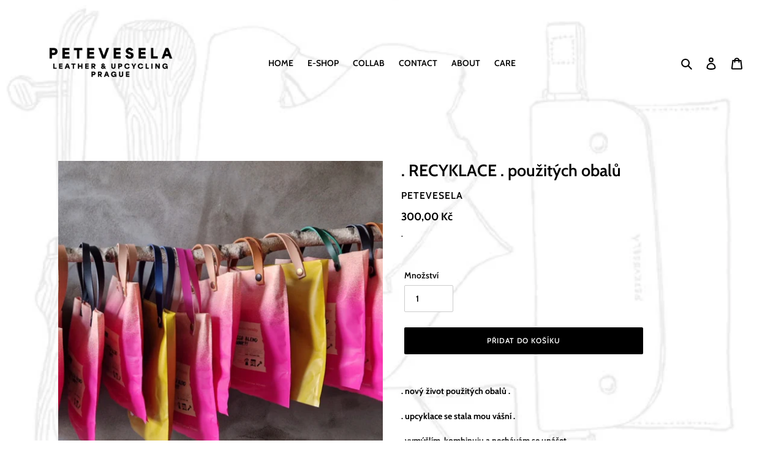

--- FILE ---
content_type: text/html; charset=utf-8
request_url: https://petevesela.com/products/recyklace-obalu-od-kavy
body_size: 31730
content:
<!doctype html>
<html class="no-js" lang="cs">
<head>
   <meta name="google-site-verification" content="bhesliwd58iHYT_EPYpnAbMLUKpIUeDax9nuk4eOb_8" />
  <meta charset="utf-8">
  <meta http-equiv="X-UA-Compatible" content="IE=edge,chrome=1">
  <meta name="viewport" content="width=device-width,initial-scale=1">
  <meta name="theme-color" content="#000000"><link rel="canonical" href="https://petevesela.com/products/recyklace-obalu-od-kavy"><link rel="shortcut icon" href="//petevesela.com/cdn/shop/files/logo_transparent_32x32.png?v=1613546240" type="image/png"><title>. RECYKLACE . použitých obalů
&ndash; PETEVESELA</title><meta name="description" content=". nový život použitých obalů . . upcyklace se stala mou vášní . . vymýšlím, kombinuju a nechávám se unášet . Prvně to byla JUTA, objevila jsem ji v pražírně kávy jako odpad, který se nevyplatí posílat přes půl světa zpět. Stejně tak jsem objevila obaly od kávy menších Evropských výrobců a to přímo u nás na rohu, v mé n"><!-- /snippets/social-meta-tags.liquid -->




<meta property="og:site_name" content="PETEVESELA">
<meta property="og:url" content="https://petevesela.com/products/recyklace-obalu-od-kavy">
<meta property="og:title" content=". RECYKLACE . použitých obalů">
<meta property="og:type" content="product">
<meta property="og:description" content=". nový život použitých obalů . . upcyklace se stala mou vášní . . vymýšlím, kombinuju a nechávám se unášet . Prvně to byla JUTA, objevila jsem ji v pražírně kávy jako odpad, který se nevyplatí posílat přes půl světa zpět. Stejně tak jsem objevila obaly od kávy menších Evropských výrobců a to přímo u nás na rohu, v mé n">

  <meta property="og:price:amount" content="300,00">
  <meta property="og:price:currency" content="CZK">

<meta property="og:image" content="http://petevesela.com/cdn/shop/files/Screenshot_20240204_213750_Gallery-01_1200x1200.jpg?v=1708884132"><meta property="og:image" content="http://petevesela.com/cdn/shop/files/20240223_090706-01_1200x1200.jpg?v=1708884132"><meta property="og:image" content="http://petevesela.com/cdn/shop/files/IMG_20230925_140927_465-01_1200x1200.jpg?v=1708884132">
<meta property="og:image:secure_url" content="https://petevesela.com/cdn/shop/files/Screenshot_20240204_213750_Gallery-01_1200x1200.jpg?v=1708884132"><meta property="og:image:secure_url" content="https://petevesela.com/cdn/shop/files/20240223_090706-01_1200x1200.jpg?v=1708884132"><meta property="og:image:secure_url" content="https://petevesela.com/cdn/shop/files/IMG_20230925_140927_465-01_1200x1200.jpg?v=1708884132">


<meta name="twitter:card" content="summary_large_image">
<meta name="twitter:title" content=". RECYKLACE . použitých obalů">
<meta name="twitter:description" content=". nový život použitých obalů . . upcyklace se stala mou vášní . . vymýšlím, kombinuju a nechávám se unášet . Prvně to byla JUTA, objevila jsem ji v pražírně kávy jako odpad, který se nevyplatí posílat přes půl světa zpět. Stejně tak jsem objevila obaly od kávy menších Evropských výrobců a to přímo u nás na rohu, v mé n">


  <link href="//petevesela.com/cdn/shop/t/10/assets/theme.scss.css?v=59396675355517320021768043124" rel="stylesheet" type="text/css" media="all" />

  <script>
    var theme = {
      breakpoints: {
        medium: 750,
        large: 990,
        widescreen: 1400
      },
      strings: {
        addToCart: "Přidat do košíku",
        soldOut: "Vyprodáno",
        unavailable: "Není k dispozici",
        regularPrice: "Běžná cena",
        salePrice: "Prodejní cena",
        sale: "Prodej",
        fromLowestPrice: "z: [price]",
        vendor: "Dodavatel",
        showMore: "Zobrazit více",
        showLess: "Zobrazit méně",
        searchFor: "Vyhledat:",
        addressError: "Chyba při hledání této adresy",
        addressNoResults: "Žádné výsledky pro tuto adresu",
        addressQueryLimit: "Je překročen limit použití API Google. Zvažte upgrade na \u003ca href=\"https:\/\/developers.google.com\/maps\/premium\/usage-limits\"\u003eplán Premium\u003c\/a\u003e.",
        authError: "Při ověřování vašeho účtu Map Google došlo k problému.",
        newWindow: "Otevře se v novém okně.",
        external: "Otevře externí webovou stránku.",
        newWindowExternal: "Otevře externí webovou stránku v novém okně.",
        removeLabel: "Odstranit [product]",
        update: "Aktualizovat",
        quantity: "Množství",
        discountedTotal: "Celkem po slevě",
        regularTotal: "Běžná cena celkem",
        priceColumn: "Podrobnosti o slevě najdete ve sloupci Cena.",
        quantityMinimumMessage: "Množství musí být jedna nebo více",
        cartError: "Při aktualizaci vašeho košíku došlo k chybě. Zkuste to znovu.",
        removedItemMessage: "Odstraněno \u003cspan class=\"cart__removed-product-details\"\u003e([quantity]) [link]\u003c\/span\u003e z vašeho košíku.",
        unitPrice: "Jednotková cena",
        unitPriceSeparator: "za",
        oneCartCount: "1 položka",
        otherCartCount: "[count] položek",
        quantityLabel: "Množství: [count]",
        products: "Produkty",
        loading: "Načítání",
        number_of_results: "[result_number]\/[results_count]",
        number_of_results_found: "Počet nalezených výsledků: [results_count]",
        one_result_found: "Počet nalezených výsledků: 1"
      },
      moneyFormat: "{{amount_with_comma_separator}} Kč",
      moneyFormatWithCurrency: "{{amount_with_comma_separator}} Kč",
      settings: {
        predictiveSearchEnabled: true,
        predictiveSearchShowPrice: false,
        predictiveSearchShowVendor: false
      }
    }

    document.documentElement.className = document.documentElement.className.replace('no-js', 'js');
  </script><script src="//petevesela.com/cdn/shop/t/10/assets/lazysizes.js?v=94224023136283657951757682288" async="async"></script>
  <script src="//petevesela.com/cdn/shop/t/10/assets/vendor.js?v=85833464202832145531757682288" defer="defer"></script>
  <script src="//petevesela.com/cdn/shop/t/10/assets/theme.js?v=89031576585505892971757682288" defer="defer"></script>

  <script>window.performance && window.performance.mark && window.performance.mark('shopify.content_for_header.start');</script><meta name="google-site-verification" content="bhesliwd58iHYT_EPYpnAbMLUKpIUeDax9nuk4eOb_8">
<meta id="shopify-digital-wallet" name="shopify-digital-wallet" content="/40729936033/digital_wallets/dialog">
<meta name="shopify-checkout-api-token" content="aad22018392598687fafa7e7360873e3">
<meta id="in-context-paypal-metadata" data-shop-id="40729936033" data-venmo-supported="false" data-environment="production" data-locale="en_US" data-paypal-v4="true" data-currency="CZK">
<link rel="alternate" hreflang="x-default" href="https://petevesela.com/products/recyklace-obalu-od-kavy">
<link rel="alternate" hreflang="cs" href="https://petevesela.com/products/recyklace-obalu-od-kavy">
<link rel="alternate" hreflang="en" href="https://petevesela.com/en/products/recyklace-obalu-od-kavy">
<link rel="alternate" hreflang="cs-FR" href="https://petevesela.com/cs-fr/products/recyklace-obalu-od-kavy">
<link rel="alternate" hreflang="en-FR" href="https://petevesela.com/en-fr/products/recyklace-obalu-od-kavy">
<link rel="alternate" hreflang="cs-DE" href="https://petevesela.com/cs-de/products/recyklace-obalu-od-kavy">
<link rel="alternate" hreflang="en-DE" href="https://petevesela.com/en-de/products/recyklace-obalu-od-kavy">
<link rel="alternate" hreflang="cs-IT" href="https://petevesela.com/cs-it/products/recyklace-obalu-od-kavy">
<link rel="alternate" hreflang="en-IT" href="https://petevesela.com/en-it/products/recyklace-obalu-od-kavy">
<link rel="alternate" hreflang="cs-PL" href="https://petevesela.com/cs-pl/products/recyklace-obalu-od-kavy">
<link rel="alternate" hreflang="en-PL" href="https://petevesela.com/en-pl/products/recyklace-obalu-od-kavy">
<link rel="alternate" hreflang="cs-SK" href="https://petevesela.com/cs-sk/products/recyklace-obalu-od-kavy">
<link rel="alternate" hreflang="en-SE" href="https://petevesela.com/en-se/products/recyklace-obalu-od-kavy">
<link rel="alternate" hreflang="cs-SE" href="https://petevesela.com/cs-se/products/recyklace-obalu-od-kavy">
<link rel="alternate" hreflang="cs-GB" href="https://petevesela.com/cs-gb/products/recyklace-obalu-od-kavy">
<link rel="alternate" hreflang="en-GB" href="https://petevesela.com/en-gb/products/recyklace-obalu-od-kavy">
<link rel="alternate" type="application/json+oembed" href="https://petevesela.com/products/recyklace-obalu-od-kavy.oembed">
<script async="async" src="/checkouts/internal/preloads.js?locale=cs-CZ"></script>
<script id="shopify-features" type="application/json">{"accessToken":"aad22018392598687fafa7e7360873e3","betas":["rich-media-storefront-analytics"],"domain":"petevesela.com","predictiveSearch":true,"shopId":40729936033,"locale":"cs"}</script>
<script>var Shopify = Shopify || {};
Shopify.shop = "petravesela.myshopify.com";
Shopify.locale = "cs";
Shopify.currency = {"active":"CZK","rate":"1.0"};
Shopify.country = "CZ";
Shopify.theme = {"name":"Copy of Debut review","id":186648953177,"schema_name":"Debut","schema_version":"16.6.0","theme_store_id":796,"role":"main"};
Shopify.theme.handle = "null";
Shopify.theme.style = {"id":null,"handle":null};
Shopify.cdnHost = "petevesela.com/cdn";
Shopify.routes = Shopify.routes || {};
Shopify.routes.root = "/";</script>
<script type="module">!function(o){(o.Shopify=o.Shopify||{}).modules=!0}(window);</script>
<script>!function(o){function n(){var o=[];function n(){o.push(Array.prototype.slice.apply(arguments))}return n.q=o,n}var t=o.Shopify=o.Shopify||{};t.loadFeatures=n(),t.autoloadFeatures=n()}(window);</script>
<script id="shop-js-analytics" type="application/json">{"pageType":"product"}</script>
<script defer="defer" async type="module" src="//petevesela.com/cdn/shopifycloud/shop-js/modules/v2/client.init-shop-cart-sync_DprKPGet.cs.esm.js"></script>
<script defer="defer" async type="module" src="//petevesela.com/cdn/shopifycloud/shop-js/modules/v2/chunk.common_CFv8X3wM.esm.js"></script>
<script defer="defer" async type="module" src="//petevesela.com/cdn/shopifycloud/shop-js/modules/v2/chunk.modal_vkNirYKp.esm.js"></script>
<script type="module">
  await import("//petevesela.com/cdn/shopifycloud/shop-js/modules/v2/client.init-shop-cart-sync_DprKPGet.cs.esm.js");
await import("//petevesela.com/cdn/shopifycloud/shop-js/modules/v2/chunk.common_CFv8X3wM.esm.js");
await import("//petevesela.com/cdn/shopifycloud/shop-js/modules/v2/chunk.modal_vkNirYKp.esm.js");

  window.Shopify.SignInWithShop?.initShopCartSync?.({"fedCMEnabled":true,"windoidEnabled":true});

</script>
<script>(function() {
  var isLoaded = false;
  function asyncLoad() {
    if (isLoaded) return;
    isLoaded = true;
    var urls = ["https:\/\/shopify.covet.pics\/covet-pics-widget-inject.js?shop=petravesela.myshopify.com","https:\/\/omnisnippet1.com\/platforms\/shopify.js?source=scriptTag\u0026v=2025-05-15T12\u0026shop=petravesela.myshopify.com","https:\/\/cdn.nfcube.com\/instafeed-1d2878ee4e281f9221712d38ccb5e904.js?shop=petravesela.myshopify.com"];
    for (var i = 0; i < urls.length; i++) {
      var s = document.createElement('script');
      s.type = 'text/javascript';
      s.async = true;
      s.src = urls[i];
      var x = document.getElementsByTagName('script')[0];
      x.parentNode.insertBefore(s, x);
    }
  };
  if(window.attachEvent) {
    window.attachEvent('onload', asyncLoad);
  } else {
    window.addEventListener('load', asyncLoad, false);
  }
})();</script>
<script id="__st">var __st={"a":40729936033,"offset":3600,"reqid":"3e086f87-8b51-4e96-b720-48a91df85991-1769140298","pageurl":"petevesela.com\/products\/recyklace-obalu-od-kavy","u":"d52869b6f002","p":"product","rtyp":"product","rid":8724368589145};</script>
<script>window.ShopifyPaypalV4VisibilityTracking = true;</script>
<script id="captcha-bootstrap">!function(){'use strict';const t='contact',e='account',n='new_comment',o=[[t,t],['blogs',n],['comments',n],[t,'customer']],c=[[e,'customer_login'],[e,'guest_login'],[e,'recover_customer_password'],[e,'create_customer']],r=t=>t.map((([t,e])=>`form[action*='/${t}']:not([data-nocaptcha='true']) input[name='form_type'][value='${e}']`)).join(','),a=t=>()=>t?[...document.querySelectorAll(t)].map((t=>t.form)):[];function s(){const t=[...o],e=r(t);return a(e)}const i='password',u='form_key',d=['recaptcha-v3-token','g-recaptcha-response','h-captcha-response',i],f=()=>{try{return window.sessionStorage}catch{return}},m='__shopify_v',_=t=>t.elements[u];function p(t,e,n=!1){try{const o=window.sessionStorage,c=JSON.parse(o.getItem(e)),{data:r}=function(t){const{data:e,action:n}=t;return t[m]||n?{data:e,action:n}:{data:t,action:n}}(c);for(const[e,n]of Object.entries(r))t.elements[e]&&(t.elements[e].value=n);n&&o.removeItem(e)}catch(o){console.error('form repopulation failed',{error:o})}}const l='form_type',E='cptcha';function T(t){t.dataset[E]=!0}const w=window,h=w.document,L='Shopify',v='ce_forms',y='captcha';let A=!1;((t,e)=>{const n=(g='f06e6c50-85a8-45c8-87d0-21a2b65856fe',I='https://cdn.shopify.com/shopifycloud/storefront-forms-hcaptcha/ce_storefront_forms_captcha_hcaptcha.v1.5.2.iife.js',D={infoText:'Chráněno technologií hCaptcha',privacyText:'Ochrana osobních údajů',termsText:'Podmínky'},(t,e,n)=>{const o=w[L][v],c=o.bindForm;if(c)return c(t,g,e,D).then(n);var r;o.q.push([[t,g,e,D],n]),r=I,A||(h.body.append(Object.assign(h.createElement('script'),{id:'captcha-provider',async:!0,src:r})),A=!0)});var g,I,D;w[L]=w[L]||{},w[L][v]=w[L][v]||{},w[L][v].q=[],w[L][y]=w[L][y]||{},w[L][y].protect=function(t,e){n(t,void 0,e),T(t)},Object.freeze(w[L][y]),function(t,e,n,w,h,L){const[v,y,A,g]=function(t,e,n){const i=e?o:[],u=t?c:[],d=[...i,...u],f=r(d),m=r(i),_=r(d.filter((([t,e])=>n.includes(e))));return[a(f),a(m),a(_),s()]}(w,h,L),I=t=>{const e=t.target;return e instanceof HTMLFormElement?e:e&&e.form},D=t=>v().includes(t);t.addEventListener('submit',(t=>{const e=I(t);if(!e)return;const n=D(e)&&!e.dataset.hcaptchaBound&&!e.dataset.recaptchaBound,o=_(e),c=g().includes(e)&&(!o||!o.value);(n||c)&&t.preventDefault(),c&&!n&&(function(t){try{if(!f())return;!function(t){const e=f();if(!e)return;const n=_(t);if(!n)return;const o=n.value;o&&e.removeItem(o)}(t);const e=Array.from(Array(32),(()=>Math.random().toString(36)[2])).join('');!function(t,e){_(t)||t.append(Object.assign(document.createElement('input'),{type:'hidden',name:u})),t.elements[u].value=e}(t,e),function(t,e){const n=f();if(!n)return;const o=[...t.querySelectorAll(`input[type='${i}']`)].map((({name:t})=>t)),c=[...d,...o],r={};for(const[a,s]of new FormData(t).entries())c.includes(a)||(r[a]=s);n.setItem(e,JSON.stringify({[m]:1,action:t.action,data:r}))}(t,e)}catch(e){console.error('failed to persist form',e)}}(e),e.submit())}));const S=(t,e)=>{t&&!t.dataset[E]&&(n(t,e.some((e=>e===t))),T(t))};for(const o of['focusin','change'])t.addEventListener(o,(t=>{const e=I(t);D(e)&&S(e,y())}));const B=e.get('form_key'),M=e.get(l),P=B&&M;t.addEventListener('DOMContentLoaded',(()=>{const t=y();if(P)for(const e of t)e.elements[l].value===M&&p(e,B);[...new Set([...A(),...v().filter((t=>'true'===t.dataset.shopifyCaptcha))])].forEach((e=>S(e,t)))}))}(h,new URLSearchParams(w.location.search),n,t,e,['guest_login'])})(!0,!0)}();</script>
<script integrity="sha256-4kQ18oKyAcykRKYeNunJcIwy7WH5gtpwJnB7kiuLZ1E=" data-source-attribution="shopify.loadfeatures" defer="defer" src="//petevesela.com/cdn/shopifycloud/storefront/assets/storefront/load_feature-a0a9edcb.js" crossorigin="anonymous"></script>
<script data-source-attribution="shopify.dynamic_checkout.dynamic.init">var Shopify=Shopify||{};Shopify.PaymentButton=Shopify.PaymentButton||{isStorefrontPortableWallets:!0,init:function(){window.Shopify.PaymentButton.init=function(){};var t=document.createElement("script");t.src="https://petevesela.com/cdn/shopifycloud/portable-wallets/latest/portable-wallets.cs.js",t.type="module",document.head.appendChild(t)}};
</script>
<script data-source-attribution="shopify.dynamic_checkout.buyer_consent">
  function portableWalletsHideBuyerConsent(e){var t=document.getElementById("shopify-buyer-consent"),n=document.getElementById("shopify-subscription-policy-button");t&&n&&(t.classList.add("hidden"),t.setAttribute("aria-hidden","true"),n.removeEventListener("click",e))}function portableWalletsShowBuyerConsent(e){var t=document.getElementById("shopify-buyer-consent"),n=document.getElementById("shopify-subscription-policy-button");t&&n&&(t.classList.remove("hidden"),t.removeAttribute("aria-hidden"),n.addEventListener("click",e))}window.Shopify?.PaymentButton&&(window.Shopify.PaymentButton.hideBuyerConsent=portableWalletsHideBuyerConsent,window.Shopify.PaymentButton.showBuyerConsent=portableWalletsShowBuyerConsent);
</script>
<script data-source-attribution="shopify.dynamic_checkout.cart.bootstrap">document.addEventListener("DOMContentLoaded",(function(){function t(){return document.querySelector("shopify-accelerated-checkout-cart, shopify-accelerated-checkout")}if(t())Shopify.PaymentButton.init();else{new MutationObserver((function(e,n){t()&&(Shopify.PaymentButton.init(),n.disconnect())})).observe(document.body,{childList:!0,subtree:!0})}}));
</script>
<script id='scb4127' type='text/javascript' async='' src='https://petevesela.com/cdn/shopifycloud/privacy-banner/storefront-banner.js'></script><link id="shopify-accelerated-checkout-styles" rel="stylesheet" media="screen" href="https://petevesela.com/cdn/shopifycloud/portable-wallets/latest/accelerated-checkout-backwards-compat.css" crossorigin="anonymous">
<style id="shopify-accelerated-checkout-cart">
        #shopify-buyer-consent {
  margin-top: 1em;
  display: inline-block;
  width: 100%;
}

#shopify-buyer-consent.hidden {
  display: none;
}

#shopify-subscription-policy-button {
  background: none;
  border: none;
  padding: 0;
  text-decoration: underline;
  font-size: inherit;
  cursor: pointer;
}

#shopify-subscription-policy-button::before {
  box-shadow: none;
}

      </style>

<script>window.performance && window.performance.mark && window.performance.mark('shopify.content_for_header.end');</script>
<!-- BEGIN XO GALLERY -->
<script src="//petevesela.com/cdn/shop/t/10/assets/xo-gallery-data.js?v=184197828834674786421757682288"></script>
<link href="//petevesela.com/cdn/shop/t/10/assets/xo-gallery.css?v=36046230207228249191757682288" rel="stylesheet" type="text/css" media="all" />
<!-- END XO GALLERY -->
<!-- BEGIN app block: shopify://apps/instafeed/blocks/head-block/c447db20-095d-4a10-9725-b5977662c9d5 --><link rel="preconnect" href="https://cdn.nfcube.com/">
<link rel="preconnect" href="https://scontent.cdninstagram.com/">


  <script>
    document.addEventListener('DOMContentLoaded', function () {
      let instafeedScript = document.createElement('script');

      
        instafeedScript.src = 'https://cdn.nfcube.com/instafeed-1d2878ee4e281f9221712d38ccb5e904.js';
      

      document.body.appendChild(instafeedScript);
    });
  </script>





<!-- END app block --><script src="https://cdn.shopify.com/extensions/019bb13b-e701-7f34-b935-c9e8620fd922/tms-prod-148/assets/tms-translator.min.js" type="text/javascript" defer="defer"></script>
<link href="https://monorail-edge.shopifysvc.com" rel="dns-prefetch">
<script>(function(){if ("sendBeacon" in navigator && "performance" in window) {try {var session_token_from_headers = performance.getEntriesByType('navigation')[0].serverTiming.find(x => x.name == '_s').description;} catch {var session_token_from_headers = undefined;}var session_cookie_matches = document.cookie.match(/_shopify_s=([^;]*)/);var session_token_from_cookie = session_cookie_matches && session_cookie_matches.length === 2 ? session_cookie_matches[1] : "";var session_token = session_token_from_headers || session_token_from_cookie || "";function handle_abandonment_event(e) {var entries = performance.getEntries().filter(function(entry) {return /monorail-edge.shopifysvc.com/.test(entry.name);});if (!window.abandonment_tracked && entries.length === 0) {window.abandonment_tracked = true;var currentMs = Date.now();var navigation_start = performance.timing.navigationStart;var payload = {shop_id: 40729936033,url: window.location.href,navigation_start,duration: currentMs - navigation_start,session_token,page_type: "product"};window.navigator.sendBeacon("https://monorail-edge.shopifysvc.com/v1/produce", JSON.stringify({schema_id: "online_store_buyer_site_abandonment/1.1",payload: payload,metadata: {event_created_at_ms: currentMs,event_sent_at_ms: currentMs}}));}}window.addEventListener('pagehide', handle_abandonment_event);}}());</script>
<script id="web-pixels-manager-setup">(function e(e,d,r,n,o){if(void 0===o&&(o={}),!Boolean(null===(a=null===(i=window.Shopify)||void 0===i?void 0:i.analytics)||void 0===a?void 0:a.replayQueue)){var i,a;window.Shopify=window.Shopify||{};var t=window.Shopify;t.analytics=t.analytics||{};var s=t.analytics;s.replayQueue=[],s.publish=function(e,d,r){return s.replayQueue.push([e,d,r]),!0};try{self.performance.mark("wpm:start")}catch(e){}var l=function(){var e={modern:/Edge?\/(1{2}[4-9]|1[2-9]\d|[2-9]\d{2}|\d{4,})\.\d+(\.\d+|)|Firefox\/(1{2}[4-9]|1[2-9]\d|[2-9]\d{2}|\d{4,})\.\d+(\.\d+|)|Chrom(ium|e)\/(9{2}|\d{3,})\.\d+(\.\d+|)|(Maci|X1{2}).+ Version\/(15\.\d+|(1[6-9]|[2-9]\d|\d{3,})\.\d+)([,.]\d+|)( \(\w+\)|)( Mobile\/\w+|) Safari\/|Chrome.+OPR\/(9{2}|\d{3,})\.\d+\.\d+|(CPU[ +]OS|iPhone[ +]OS|CPU[ +]iPhone|CPU IPhone OS|CPU iPad OS)[ +]+(15[._]\d+|(1[6-9]|[2-9]\d|\d{3,})[._]\d+)([._]\d+|)|Android:?[ /-](13[3-9]|1[4-9]\d|[2-9]\d{2}|\d{4,})(\.\d+|)(\.\d+|)|Android.+Firefox\/(13[5-9]|1[4-9]\d|[2-9]\d{2}|\d{4,})\.\d+(\.\d+|)|Android.+Chrom(ium|e)\/(13[3-9]|1[4-9]\d|[2-9]\d{2}|\d{4,})\.\d+(\.\d+|)|SamsungBrowser\/([2-9]\d|\d{3,})\.\d+/,legacy:/Edge?\/(1[6-9]|[2-9]\d|\d{3,})\.\d+(\.\d+|)|Firefox\/(5[4-9]|[6-9]\d|\d{3,})\.\d+(\.\d+|)|Chrom(ium|e)\/(5[1-9]|[6-9]\d|\d{3,})\.\d+(\.\d+|)([\d.]+$|.*Safari\/(?![\d.]+ Edge\/[\d.]+$))|(Maci|X1{2}).+ Version\/(10\.\d+|(1[1-9]|[2-9]\d|\d{3,})\.\d+)([,.]\d+|)( \(\w+\)|)( Mobile\/\w+|) Safari\/|Chrome.+OPR\/(3[89]|[4-9]\d|\d{3,})\.\d+\.\d+|(CPU[ +]OS|iPhone[ +]OS|CPU[ +]iPhone|CPU IPhone OS|CPU iPad OS)[ +]+(10[._]\d+|(1[1-9]|[2-9]\d|\d{3,})[._]\d+)([._]\d+|)|Android:?[ /-](13[3-9]|1[4-9]\d|[2-9]\d{2}|\d{4,})(\.\d+|)(\.\d+|)|Mobile Safari.+OPR\/([89]\d|\d{3,})\.\d+\.\d+|Android.+Firefox\/(13[5-9]|1[4-9]\d|[2-9]\d{2}|\d{4,})\.\d+(\.\d+|)|Android.+Chrom(ium|e)\/(13[3-9]|1[4-9]\d|[2-9]\d{2}|\d{4,})\.\d+(\.\d+|)|Android.+(UC? ?Browser|UCWEB|U3)[ /]?(15\.([5-9]|\d{2,})|(1[6-9]|[2-9]\d|\d{3,})\.\d+)\.\d+|SamsungBrowser\/(5\.\d+|([6-9]|\d{2,})\.\d+)|Android.+MQ{2}Browser\/(14(\.(9|\d{2,})|)|(1[5-9]|[2-9]\d|\d{3,})(\.\d+|))(\.\d+|)|K[Aa][Ii]OS\/(3\.\d+|([4-9]|\d{2,})\.\d+)(\.\d+|)/},d=e.modern,r=e.legacy,n=navigator.userAgent;return n.match(d)?"modern":n.match(r)?"legacy":"unknown"}(),u="modern"===l?"modern":"legacy",c=(null!=n?n:{modern:"",legacy:""})[u],f=function(e){return[e.baseUrl,"/wpm","/b",e.hashVersion,"modern"===e.buildTarget?"m":"l",".js"].join("")}({baseUrl:d,hashVersion:r,buildTarget:u}),m=function(e){var d=e.version,r=e.bundleTarget,n=e.surface,o=e.pageUrl,i=e.monorailEndpoint;return{emit:function(e){var a=e.status,t=e.errorMsg,s=(new Date).getTime(),l=JSON.stringify({metadata:{event_sent_at_ms:s},events:[{schema_id:"web_pixels_manager_load/3.1",payload:{version:d,bundle_target:r,page_url:o,status:a,surface:n,error_msg:t},metadata:{event_created_at_ms:s}}]});if(!i)return console&&console.warn&&console.warn("[Web Pixels Manager] No Monorail endpoint provided, skipping logging."),!1;try{return self.navigator.sendBeacon.bind(self.navigator)(i,l)}catch(e){}var u=new XMLHttpRequest;try{return u.open("POST",i,!0),u.setRequestHeader("Content-Type","text/plain"),u.send(l),!0}catch(e){return console&&console.warn&&console.warn("[Web Pixels Manager] Got an unhandled error while logging to Monorail."),!1}}}}({version:r,bundleTarget:l,surface:e.surface,pageUrl:self.location.href,monorailEndpoint:e.monorailEndpoint});try{o.browserTarget=l,function(e){var d=e.src,r=e.async,n=void 0===r||r,o=e.onload,i=e.onerror,a=e.sri,t=e.scriptDataAttributes,s=void 0===t?{}:t,l=document.createElement("script"),u=document.querySelector("head"),c=document.querySelector("body");if(l.async=n,l.src=d,a&&(l.integrity=a,l.crossOrigin="anonymous"),s)for(var f in s)if(Object.prototype.hasOwnProperty.call(s,f))try{l.dataset[f]=s[f]}catch(e){}if(o&&l.addEventListener("load",o),i&&l.addEventListener("error",i),u)u.appendChild(l);else{if(!c)throw new Error("Did not find a head or body element to append the script");c.appendChild(l)}}({src:f,async:!0,onload:function(){if(!function(){var e,d;return Boolean(null===(d=null===(e=window.Shopify)||void 0===e?void 0:e.analytics)||void 0===d?void 0:d.initialized)}()){var d=window.webPixelsManager.init(e)||void 0;if(d){var r=window.Shopify.analytics;r.replayQueue.forEach((function(e){var r=e[0],n=e[1],o=e[2];d.publishCustomEvent(r,n,o)})),r.replayQueue=[],r.publish=d.publishCustomEvent,r.visitor=d.visitor,r.initialized=!0}}},onerror:function(){return m.emit({status:"failed",errorMsg:"".concat(f," has failed to load")})},sri:function(e){var d=/^sha384-[A-Za-z0-9+/=]+$/;return"string"==typeof e&&d.test(e)}(c)?c:"",scriptDataAttributes:o}),m.emit({status:"loading"})}catch(e){m.emit({status:"failed",errorMsg:(null==e?void 0:e.message)||"Unknown error"})}}})({shopId: 40729936033,storefrontBaseUrl: "https://petevesela.com",extensionsBaseUrl: "https://extensions.shopifycdn.com/cdn/shopifycloud/web-pixels-manager",monorailEndpoint: "https://monorail-edge.shopifysvc.com/unstable/produce_batch",surface: "storefront-renderer",enabledBetaFlags: ["2dca8a86"],webPixelsConfigList: [{"id":"1544323417","configuration":"{\"config\":\"{\\\"pixel_id\\\":\\\"GT-NML5B5QH\\\",\\\"gtag_events\\\":[{\\\"type\\\":\\\"view_item\\\",\\\"action_label\\\":\\\"MC-E3T595J0M9\\\"},{\\\"type\\\":\\\"purchase\\\",\\\"action_label\\\":\\\"MC-E3T595J0M9\\\"},{\\\"type\\\":\\\"page_view\\\",\\\"action_label\\\":\\\"MC-E3T595J0M9\\\"}],\\\"enable_monitoring_mode\\\":false}\"}","eventPayloadVersion":"v1","runtimeContext":"OPEN","scriptVersion":"b2a88bafab3e21179ed38636efcd8a93","type":"APP","apiClientId":1780363,"privacyPurposes":[],"dataSharingAdjustments":{"protectedCustomerApprovalScopes":["read_customer_address","read_customer_email","read_customer_name","read_customer_personal_data","read_customer_phone"]}},{"id":"1537573209","configuration":"{\"apiURL\":\"https:\/\/api.omnisend.com\",\"appURL\":\"https:\/\/app.omnisend.com\",\"brandID\":\"677c36c3ef6c6f0f8ac28359\",\"trackingURL\":\"https:\/\/wt.omnisendlink.com\"}","eventPayloadVersion":"v1","runtimeContext":"STRICT","scriptVersion":"aa9feb15e63a302383aa48b053211bbb","type":"APP","apiClientId":186001,"privacyPurposes":["ANALYTICS","MARKETING","SALE_OF_DATA"],"dataSharingAdjustments":{"protectedCustomerApprovalScopes":["read_customer_address","read_customer_email","read_customer_name","read_customer_personal_data","read_customer_phone"]}},{"id":"470253913","configuration":"{\"pixel_id\":\"743416073276181\",\"pixel_type\":\"facebook_pixel\",\"metaapp_system_user_token\":\"-\"}","eventPayloadVersion":"v1","runtimeContext":"OPEN","scriptVersion":"ca16bc87fe92b6042fbaa3acc2fbdaa6","type":"APP","apiClientId":2329312,"privacyPurposes":["ANALYTICS","MARKETING","SALE_OF_DATA"],"dataSharingAdjustments":{"protectedCustomerApprovalScopes":["read_customer_address","read_customer_email","read_customer_name","read_customer_personal_data","read_customer_phone"]}},{"id":"175636825","configuration":"{\"tagID\":\"2612425632220\"}","eventPayloadVersion":"v1","runtimeContext":"STRICT","scriptVersion":"18031546ee651571ed29edbe71a3550b","type":"APP","apiClientId":3009811,"privacyPurposes":["ANALYTICS","MARKETING","SALE_OF_DATA"],"dataSharingAdjustments":{"protectedCustomerApprovalScopes":["read_customer_address","read_customer_email","read_customer_name","read_customer_personal_data","read_customer_phone"]}},{"id":"293896537","eventPayloadVersion":"1","runtimeContext":"LAX","scriptVersion":"3","type":"CUSTOM","privacyPurposes":["ANALYTICS","MARKETING","SALE_OF_DATA"],"name":"Tanganica Pixel"},{"id":"shopify-app-pixel","configuration":"{}","eventPayloadVersion":"v1","runtimeContext":"STRICT","scriptVersion":"0450","apiClientId":"shopify-pixel","type":"APP","privacyPurposes":["ANALYTICS","MARKETING"]},{"id":"shopify-custom-pixel","eventPayloadVersion":"v1","runtimeContext":"LAX","scriptVersion":"0450","apiClientId":"shopify-pixel","type":"CUSTOM","privacyPurposes":["ANALYTICS","MARKETING"]}],isMerchantRequest: false,initData: {"shop":{"name":"PETEVESELA","paymentSettings":{"currencyCode":"CZK"},"myshopifyDomain":"petravesela.myshopify.com","countryCode":"CZ","storefrontUrl":"https:\/\/petevesela.com"},"customer":null,"cart":null,"checkout":null,"productVariants":[{"price":{"amount":300.0,"currencyCode":"CZK"},"product":{"title":". RECYKLACE . použitých obalů","vendor":"PETEVESELA","id":"8724368589145","untranslatedTitle":". RECYKLACE . použitých obalů","url":"\/products\/recyklace-obalu-od-kavy","type":"TAŠKY"},"id":"47867842396505","image":{"src":"\/\/petevesela.com\/cdn\/shop\/files\/Screenshot_20240204_213750_Gallery-01.jpg?v=1708884132"},"sku":null,"title":"Default Title","untranslatedTitle":"Default Title"}],"purchasingCompany":null},},"https://petevesela.com/cdn","fcfee988w5aeb613cpc8e4bc33m6693e112",{"modern":"","legacy":""},{"shopId":"40729936033","storefrontBaseUrl":"https:\/\/petevesela.com","extensionBaseUrl":"https:\/\/extensions.shopifycdn.com\/cdn\/shopifycloud\/web-pixels-manager","surface":"storefront-renderer","enabledBetaFlags":"[\"2dca8a86\"]","isMerchantRequest":"false","hashVersion":"fcfee988w5aeb613cpc8e4bc33m6693e112","publish":"custom","events":"[[\"page_viewed\",{}],[\"product_viewed\",{\"productVariant\":{\"price\":{\"amount\":300.0,\"currencyCode\":\"CZK\"},\"product\":{\"title\":\". RECYKLACE . použitých obalů\",\"vendor\":\"PETEVESELA\",\"id\":\"8724368589145\",\"untranslatedTitle\":\". RECYKLACE . použitých obalů\",\"url\":\"\/products\/recyklace-obalu-od-kavy\",\"type\":\"TAŠKY\"},\"id\":\"47867842396505\",\"image\":{\"src\":\"\/\/petevesela.com\/cdn\/shop\/files\/Screenshot_20240204_213750_Gallery-01.jpg?v=1708884132\"},\"sku\":null,\"title\":\"Default Title\",\"untranslatedTitle\":\"Default Title\"}}]]"});</script><script>
  window.ShopifyAnalytics = window.ShopifyAnalytics || {};
  window.ShopifyAnalytics.meta = window.ShopifyAnalytics.meta || {};
  window.ShopifyAnalytics.meta.currency = 'CZK';
  var meta = {"product":{"id":8724368589145,"gid":"gid:\/\/shopify\/Product\/8724368589145","vendor":"PETEVESELA","type":"TAŠKY","handle":"recyklace-obalu-od-kavy","variants":[{"id":47867842396505,"price":30000,"name":". RECYKLACE . použitých obalů","public_title":null,"sku":null}],"remote":false},"page":{"pageType":"product","resourceType":"product","resourceId":8724368589145,"requestId":"3e086f87-8b51-4e96-b720-48a91df85991-1769140298"}};
  for (var attr in meta) {
    window.ShopifyAnalytics.meta[attr] = meta[attr];
  }
</script>
<script class="analytics">
  (function () {
    var customDocumentWrite = function(content) {
      var jquery = null;

      if (window.jQuery) {
        jquery = window.jQuery;
      } else if (window.Checkout && window.Checkout.$) {
        jquery = window.Checkout.$;
      }

      if (jquery) {
        jquery('body').append(content);
      }
    };

    var hasLoggedConversion = function(token) {
      if (token) {
        return document.cookie.indexOf('loggedConversion=' + token) !== -1;
      }
      return false;
    }

    var setCookieIfConversion = function(token) {
      if (token) {
        var twoMonthsFromNow = new Date(Date.now());
        twoMonthsFromNow.setMonth(twoMonthsFromNow.getMonth() + 2);

        document.cookie = 'loggedConversion=' + token + '; expires=' + twoMonthsFromNow;
      }
    }

    var trekkie = window.ShopifyAnalytics.lib = window.trekkie = window.trekkie || [];
    if (trekkie.integrations) {
      return;
    }
    trekkie.methods = [
      'identify',
      'page',
      'ready',
      'track',
      'trackForm',
      'trackLink'
    ];
    trekkie.factory = function(method) {
      return function() {
        var args = Array.prototype.slice.call(arguments);
        args.unshift(method);
        trekkie.push(args);
        return trekkie;
      };
    };
    for (var i = 0; i < trekkie.methods.length; i++) {
      var key = trekkie.methods[i];
      trekkie[key] = trekkie.factory(key);
    }
    trekkie.load = function(config) {
      trekkie.config = config || {};
      trekkie.config.initialDocumentCookie = document.cookie;
      var first = document.getElementsByTagName('script')[0];
      var script = document.createElement('script');
      script.type = 'text/javascript';
      script.onerror = function(e) {
        var scriptFallback = document.createElement('script');
        scriptFallback.type = 'text/javascript';
        scriptFallback.onerror = function(error) {
                var Monorail = {
      produce: function produce(monorailDomain, schemaId, payload) {
        var currentMs = new Date().getTime();
        var event = {
          schema_id: schemaId,
          payload: payload,
          metadata: {
            event_created_at_ms: currentMs,
            event_sent_at_ms: currentMs
          }
        };
        return Monorail.sendRequest("https://" + monorailDomain + "/v1/produce", JSON.stringify(event));
      },
      sendRequest: function sendRequest(endpointUrl, payload) {
        // Try the sendBeacon API
        if (window && window.navigator && typeof window.navigator.sendBeacon === 'function' && typeof window.Blob === 'function' && !Monorail.isIos12()) {
          var blobData = new window.Blob([payload], {
            type: 'text/plain'
          });

          if (window.navigator.sendBeacon(endpointUrl, blobData)) {
            return true;
          } // sendBeacon was not successful

        } // XHR beacon

        var xhr = new XMLHttpRequest();

        try {
          xhr.open('POST', endpointUrl);
          xhr.setRequestHeader('Content-Type', 'text/plain');
          xhr.send(payload);
        } catch (e) {
          console.log(e);
        }

        return false;
      },
      isIos12: function isIos12() {
        return window.navigator.userAgent.lastIndexOf('iPhone; CPU iPhone OS 12_') !== -1 || window.navigator.userAgent.lastIndexOf('iPad; CPU OS 12_') !== -1;
      }
    };
    Monorail.produce('monorail-edge.shopifysvc.com',
      'trekkie_storefront_load_errors/1.1',
      {shop_id: 40729936033,
      theme_id: 186648953177,
      app_name: "storefront",
      context_url: window.location.href,
      source_url: "//petevesela.com/cdn/s/trekkie.storefront.8d95595f799fbf7e1d32231b9a28fd43b70c67d3.min.js"});

        };
        scriptFallback.async = true;
        scriptFallback.src = '//petevesela.com/cdn/s/trekkie.storefront.8d95595f799fbf7e1d32231b9a28fd43b70c67d3.min.js';
        first.parentNode.insertBefore(scriptFallback, first);
      };
      script.async = true;
      script.src = '//petevesela.com/cdn/s/trekkie.storefront.8d95595f799fbf7e1d32231b9a28fd43b70c67d3.min.js';
      first.parentNode.insertBefore(script, first);
    };
    trekkie.load(
      {"Trekkie":{"appName":"storefront","development":false,"defaultAttributes":{"shopId":40729936033,"isMerchantRequest":null,"themeId":186648953177,"themeCityHash":"7321386940533697527","contentLanguage":"cs","currency":"CZK","eventMetadataId":"eb18380c-0ed5-4d74-815b-249cde101463"},"isServerSideCookieWritingEnabled":true,"monorailRegion":"shop_domain","enabledBetaFlags":["65f19447"]},"Session Attribution":{},"S2S":{"facebookCapiEnabled":true,"source":"trekkie-storefront-renderer","apiClientId":580111}}
    );

    var loaded = false;
    trekkie.ready(function() {
      if (loaded) return;
      loaded = true;

      window.ShopifyAnalytics.lib = window.trekkie;

      var originalDocumentWrite = document.write;
      document.write = customDocumentWrite;
      try { window.ShopifyAnalytics.merchantGoogleAnalytics.call(this); } catch(error) {};
      document.write = originalDocumentWrite;

      window.ShopifyAnalytics.lib.page(null,{"pageType":"product","resourceType":"product","resourceId":8724368589145,"requestId":"3e086f87-8b51-4e96-b720-48a91df85991-1769140298","shopifyEmitted":true});

      var match = window.location.pathname.match(/checkouts\/(.+)\/(thank_you|post_purchase)/)
      var token = match? match[1]: undefined;
      if (!hasLoggedConversion(token)) {
        setCookieIfConversion(token);
        window.ShopifyAnalytics.lib.track("Viewed Product",{"currency":"CZK","variantId":47867842396505,"productId":8724368589145,"productGid":"gid:\/\/shopify\/Product\/8724368589145","name":". RECYKLACE . použitých obalů","price":"300.00","sku":null,"brand":"PETEVESELA","variant":null,"category":"TAŠKY","nonInteraction":true,"remote":false},undefined,undefined,{"shopifyEmitted":true});
      window.ShopifyAnalytics.lib.track("monorail:\/\/trekkie_storefront_viewed_product\/1.1",{"currency":"CZK","variantId":47867842396505,"productId":8724368589145,"productGid":"gid:\/\/shopify\/Product\/8724368589145","name":". RECYKLACE . použitých obalů","price":"300.00","sku":null,"brand":"PETEVESELA","variant":null,"category":"TAŠKY","nonInteraction":true,"remote":false,"referer":"https:\/\/petevesela.com\/products\/recyklace-obalu-od-kavy"});
      }
    });


        var eventsListenerScript = document.createElement('script');
        eventsListenerScript.async = true;
        eventsListenerScript.src = "//petevesela.com/cdn/shopifycloud/storefront/assets/shop_events_listener-3da45d37.js";
        document.getElementsByTagName('head')[0].appendChild(eventsListenerScript);

})();</script>
<script
  defer
  src="https://petevesela.com/cdn/shopifycloud/perf-kit/shopify-perf-kit-3.0.4.min.js"
  data-application="storefront-renderer"
  data-shop-id="40729936033"
  data-render-region="gcp-us-east1"
  data-page-type="product"
  data-theme-instance-id="186648953177"
  data-theme-name="Debut"
  data-theme-version="16.6.0"
  data-monorail-region="shop_domain"
  data-resource-timing-sampling-rate="10"
  data-shs="true"
  data-shs-beacon="true"
  data-shs-export-with-fetch="true"
  data-shs-logs-sample-rate="1"
  data-shs-beacon-endpoint="https://petevesela.com/api/collect"
></script>
</head>

<body class="template-product">

  <a class="in-page-link visually-hidden skip-link" href="#MainContent">Přeskočit na obsah</a><style data-shopify>

  .cart-popup {
    box-shadow: 1px 1px 10px 2px rgba(0, 0, 0, 0.5);
  }</style><div class="cart-popup-wrapper cart-popup-wrapper--hidden" role="dialog" aria-modal="true" aria-labelledby="CartPopupHeading" data-cart-popup-wrapper>
  <div class="cart-popup" data-cart-popup tabindex="-1">
    <div class="cart-popup__header">
      <h2 id="CartPopupHeading" class="cart-popup__heading">Přidáno do košíku</h2>
      <button class="cart-popup__close" aria-label="Zavřít" data-cart-popup-close><svg aria-hidden="true" focusable="false" role="presentation" class="icon icon-close" viewBox="0 0 40 40"><path d="M23.868 20.015L39.117 4.78c1.11-1.108 1.11-2.77 0-3.877-1.109-1.108-2.773-1.108-3.882 0L19.986 16.137 4.737.904C3.628-.204 1.965-.204.856.904c-1.11 1.108-1.11 2.77 0 3.877l15.249 15.234L.855 35.248c-1.108 1.108-1.108 2.77 0 3.877.555.554 1.248.831 1.942.831s1.386-.277 1.94-.83l15.25-15.234 15.248 15.233c.555.554 1.248.831 1.941.831s1.387-.277 1.941-.83c1.11-1.109 1.11-2.77 0-3.878L23.868 20.015z" class="layer"/></svg></button>
    </div>
    <div class="cart-popup-item">
      <div class="cart-popup-item__image-wrapper hide" data-cart-popup-image-wrapper>
        <div class="cart-popup-item__image cart-popup-item__image--placeholder" data-cart-popup-image-placeholder>
          <div data-placeholder-size></div>
          <div class="placeholder-background placeholder-background--animation"></div>
        </div>
      </div>
      <div class="cart-popup-item__description">
        <div>
          <h3 class="cart-popup-item__title" data-cart-popup-title></h3>
          <ul class="product-details" aria-label="Údaje o produktu" data-cart-popup-product-details></ul>
        </div>
        <div class="cart-popup-item__quantity">
          <span class="visually-hidden" data-cart-popup-quantity-label></span>
          <span aria-hidden="true">Množství:</span>
          <span aria-hidden="true" data-cart-popup-quantity></span>
        </div>
      </div>
    </div>

    <a href="/cart" class="cart-popup__cta-link btn btn--secondary-accent">
      Zobrazit košík (<span data-cart-popup-cart-quantity></span>)
    </a>

    <div class="cart-popup__dismiss">
      <button class="cart-popup__dismiss-button text-link text-link--accent" data-cart-popup-dismiss>
        Pokračovat v nákupu
      </button>
    </div>
  </div>
</div>

<div id="shopify-section-header" class="shopify-section">

<div id="SearchDrawer" class="search-bar drawer drawer--top" role="dialog" aria-modal="true" aria-label="Hledat" data-predictive-search-drawer>
  <div class="search-bar__interior">
    <div class="search-form__container" data-search-form-container>
      <form class="search-form search-bar__form" action="/search" method="get" role="search">
        <div class="search-form__input-wrapper">
          <input
            type="text"
            name="q"
            placeholder="Hledat"
            role="combobox"
            aria-autocomplete="list"
            aria-owns="predictive-search-results"
            aria-expanded="false"
            aria-label="Hledat"
            aria-haspopup="listbox"
            class="search-form__input search-bar__input"
            data-predictive-search-drawer-input
          />
          <input type="hidden" name="options[prefix]" value="last" aria-hidden="true" />
          <div class="predictive-search-wrapper predictive-search-wrapper--drawer" data-predictive-search-mount="drawer"></div>
        </div>

        <button class="search-bar__submit search-form__submit"
          type="submit"
          data-search-form-submit>
          <svg aria-hidden="true" focusable="false" role="presentation" class="icon icon-search" viewBox="0 0 37 40"><path d="M35.6 36l-9.8-9.8c4.1-5.4 3.6-13.2-1.3-18.1-5.4-5.4-14.2-5.4-19.7 0-5.4 5.4-5.4 14.2 0 19.7 2.6 2.6 6.1 4.1 9.8 4.1 3 0 5.9-1 8.3-2.8l9.8 9.8c.4.4.9.6 1.4.6s1-.2 1.4-.6c.9-.9.9-2.1.1-2.9zm-20.9-8.2c-2.6 0-5.1-1-7-2.9-3.9-3.9-3.9-10.1 0-14C9.6 9 12.2 8 14.7 8s5.1 1 7 2.9c3.9 3.9 3.9 10.1 0 14-1.9 1.9-4.4 2.9-7 2.9z"/></svg>
          <span class="icon__fallback-text">Odeslat</span>
        </button>
      </form>

      <div class="search-bar__actions">
        <button type="button" class="btn--link search-bar__close js-drawer-close">
          <svg aria-hidden="true" focusable="false" role="presentation" class="icon icon-close" viewBox="0 0 40 40"><path d="M23.868 20.015L39.117 4.78c1.11-1.108 1.11-2.77 0-3.877-1.109-1.108-2.773-1.108-3.882 0L19.986 16.137 4.737.904C3.628-.204 1.965-.204.856.904c-1.11 1.108-1.11 2.77 0 3.877l15.249 15.234L.855 35.248c-1.108 1.108-1.108 2.77 0 3.877.555.554 1.248.831 1.942.831s1.386-.277 1.94-.83l15.25-15.234 15.248 15.233c.555.554 1.248.831 1.941.831s1.387-.277 1.941-.83c1.11-1.109 1.11-2.77 0-3.878L23.868 20.015z" class="layer"/></svg>
          <span class="icon__fallback-text">Zavřít hledání</span>
        </button>
      </div>
    </div>
  </div>
</div>


<div data-section-id="header" data-section-type="header-section" data-header-section>
  

  <header class="site-header border-bottom logo--left" role="banner">
    <div class="grid grid--no-gutters grid--table site-header__mobile-nav">
      

      <div class="grid__item medium-up--one-quarter logo-align--left">
        
        
          <div class="h2 site-header__logo">
        
          
<a href="/" class="site-header__logo-image">
              
              <img class="lazyload js"
                   src="//petevesela.com/cdn/shop/files/pete_logo_final_300x300.png?v=1758010773"
                   data-src="//petevesela.com/cdn/shop/files/pete_logo_final_{width}x.png?v=1758010773"
                   data-widths="[180, 360, 540, 720, 900, 1080, 1296, 1512, 1728, 2048]"
                   data-aspectratio="1.413760603204524"
                   data-sizes="auto"
                   alt="PETEVESELA"
                   style="max-width: 250px">
              <noscript>
                
                <img src="//petevesela.com/cdn/shop/files/pete_logo_final_250x.png?v=1758010773"
                     srcset="//petevesela.com/cdn/shop/files/pete_logo_final_250x.png?v=1758010773 1x, //petevesela.com/cdn/shop/files/pete_logo_final_250x@2x.png?v=1758010773 2x"
                     alt="PETEVESELA"
                     style="max-width: 250px;">
              </noscript>
            </a>
          
        
          </div>
        
      </div>

      
        <nav class="grid__item medium-up--one-half small--hide" id="AccessibleNav" role="navigation">
          
<ul class="site-nav list--inline" id="SiteNav">
  



    
      <li >
        <a href="/"
          class="site-nav__link site-nav__link--main"
          
        >
          <span class="site-nav__label">HOME</span>
        </a>
      </li>
    
  



    
      <li >
        <a href="/collections/frontpage"
          class="site-nav__link site-nav__link--main"
          
        >
          <span class="site-nav__label">E-SHOP</span>
        </a>
      </li>
    
  



    
      <li >
        <a href="/blogs/spoluprace"
          class="site-nav__link site-nav__link--main"
          
        >
          <span class="site-nav__label">COLLAB</span>
        </a>
      </li>
    
  



    
      <li >
        <a href="/pages/kontakt"
          class="site-nav__link site-nav__link--main"
          
        >
          <span class="site-nav__label">CONTACT</span>
        </a>
      </li>
    
  



    
      <li >
        <a href="/pages/o-mne"
          class="site-nav__link site-nav__link--main"
          
        >
          <span class="site-nav__label">ABOUT</span>
        </a>
      </li>
    
  



    
      <li >
        <a href="/pages/care"
          class="site-nav__link site-nav__link--main"
          
        >
          <span class="site-nav__label">CARE</span>
        </a>
      </li>
    
  
</ul>

        </nav>
      

      <div class="grid__item medium-up--one-quarter text-right site-header__icons site-header__icons--plus">
        <div class="site-header__icons-wrapper">

          <button type="button" class="btn--link site-header__icon site-header__search-toggle js-drawer-open-top">
            <svg aria-hidden="true" focusable="false" role="presentation" class="icon icon-search" viewBox="0 0 37 40"><path d="M35.6 36l-9.8-9.8c4.1-5.4 3.6-13.2-1.3-18.1-5.4-5.4-14.2-5.4-19.7 0-5.4 5.4-5.4 14.2 0 19.7 2.6 2.6 6.1 4.1 9.8 4.1 3 0 5.9-1 8.3-2.8l9.8 9.8c.4.4.9.6 1.4.6s1-.2 1.4-.6c.9-.9.9-2.1.1-2.9zm-20.9-8.2c-2.6 0-5.1-1-7-2.9-3.9-3.9-3.9-10.1 0-14C9.6 9 12.2 8 14.7 8s5.1 1 7 2.9c3.9 3.9 3.9 10.1 0 14-1.9 1.9-4.4 2.9-7 2.9z"/></svg>
            <span class="icon__fallback-text">Hledat</span>
          </button>

          
            
              <a href="https://shopify.com/40729936033/account?locale=cs&region_country=CZ" class="site-header__icon site-header__account">
                <svg aria-hidden="true" focusable="false" role="presentation" class="icon icon-login" viewBox="0 0 28.33 37.68"><path d="M14.17 14.9a7.45 7.45 0 1 0-7.5-7.45 7.46 7.46 0 0 0 7.5 7.45zm0-10.91a3.45 3.45 0 1 1-3.5 3.46A3.46 3.46 0 0 1 14.17 4zM14.17 16.47A14.18 14.18 0 0 0 0 30.68c0 1.41.66 4 5.11 5.66a27.17 27.17 0 0 0 9.06 1.34c6.54 0 14.17-1.84 14.17-7a14.18 14.18 0 0 0-14.17-14.21zm0 17.21c-6.3 0-10.17-1.77-10.17-3a10.17 10.17 0 1 1 20.33 0c.01 1.23-3.86 3-10.16 3z"/></svg>
                <span class="icon__fallback-text">Přihlásit se</span>
              </a>
            
          

          <a href="/cart" class="site-header__icon site-header__cart">
            <svg aria-hidden="true" focusable="false" role="presentation" class="icon icon-cart" viewBox="0 0 37 40"><path d="M36.5 34.8L33.3 8h-5.9C26.7 3.9 23 .8 18.5.8S10.3 3.9 9.6 8H3.7L.5 34.8c-.2 1.5.4 2.4.9 3 .5.5 1.4 1.2 3.1 1.2h28c1.3 0 2.4-.4 3.1-1.3.7-.7 1-1.8.9-2.9zm-18-30c2.2 0 4.1 1.4 4.7 3.2h-9.5c.7-1.9 2.6-3.2 4.8-3.2zM4.5 35l2.8-23h2.2v3c0 1.1.9 2 2 2s2-.9 2-2v-3h10v3c0 1.1.9 2 2 2s2-.9 2-2v-3h2.2l2.8 23h-28z"/></svg>
            <span class="icon__fallback-text">Košík</span>
            <div id="CartCount" class="site-header__cart-count hide" data-cart-count-bubble>
              <span data-cart-count>0</span>
              <span class="icon__fallback-text medium-up--hide">položek</span>
            </div>
          </a>

          
            <button type="button" class="btn--link site-header__icon site-header__menu js-mobile-nav-toggle mobile-nav--open" aria-controls="MobileNav"  aria-expanded="false" aria-label="Nabídka">
              <svg aria-hidden="true" focusable="false" role="presentation" class="icon icon-hamburger" viewBox="0 0 37 40"><path d="M33.5 25h-30c-1.1 0-2-.9-2-2s.9-2 2-2h30c1.1 0 2 .9 2 2s-.9 2-2 2zm0-11.5h-30c-1.1 0-2-.9-2-2s.9-2 2-2h30c1.1 0 2 .9 2 2s-.9 2-2 2zm0 23h-30c-1.1 0-2-.9-2-2s.9-2 2-2h30c1.1 0 2 .9 2 2s-.9 2-2 2z"/></svg>
              <svg aria-hidden="true" focusable="false" role="presentation" class="icon icon-close" viewBox="0 0 40 40"><path d="M23.868 20.015L39.117 4.78c1.11-1.108 1.11-2.77 0-3.877-1.109-1.108-2.773-1.108-3.882 0L19.986 16.137 4.737.904C3.628-.204 1.965-.204.856.904c-1.11 1.108-1.11 2.77 0 3.877l15.249 15.234L.855 35.248c-1.108 1.108-1.108 2.77 0 3.877.555.554 1.248.831 1.942.831s1.386-.277 1.94-.83l15.25-15.234 15.248 15.233c.555.554 1.248.831 1.941.831s1.387-.277 1.941-.83c1.11-1.109 1.11-2.77 0-3.878L23.868 20.015z" class="layer"/></svg>
            </button>
          
        </div>

      </div>
    </div>

    <nav class="mobile-nav-wrapper medium-up--hide" role="navigation">
      <ul id="MobileNav" class="mobile-nav">
        
<li class="mobile-nav__item border-bottom">
            
              <a href="/"
                class="mobile-nav__link"
                
              >
                <span class="mobile-nav__label">HOME</span>
              </a>
            
          </li>
        
<li class="mobile-nav__item border-bottom">
            
              <a href="/collections/frontpage"
                class="mobile-nav__link"
                
              >
                <span class="mobile-nav__label">E-SHOP</span>
              </a>
            
          </li>
        
<li class="mobile-nav__item border-bottom">
            
              <a href="/blogs/spoluprace"
                class="mobile-nav__link"
                
              >
                <span class="mobile-nav__label">COLLAB</span>
              </a>
            
          </li>
        
<li class="mobile-nav__item border-bottom">
            
              <a href="/pages/kontakt"
                class="mobile-nav__link"
                
              >
                <span class="mobile-nav__label">CONTACT</span>
              </a>
            
          </li>
        
<li class="mobile-nav__item border-bottom">
            
              <a href="/pages/o-mne"
                class="mobile-nav__link"
                
              >
                <span class="mobile-nav__label">ABOUT</span>
              </a>
            
          </li>
        
<li class="mobile-nav__item">
            
              <a href="/pages/care"
                class="mobile-nav__link"
                
              >
                <span class="mobile-nav__label">CARE</span>
              </a>
            
          </li>
        
      </ul>
    </nav>
  </header>

  
</div>



<script type="application/ld+json">
{
  "@context": "http://schema.org",
  "@type": "Organization",
  "name": "PETEVESELA",
  
    
    "logo": "https:\/\/petevesela.com\/cdn\/shop\/files\/pete_logo_final_6000x.png?v=1758010773",
  
  "sameAs": [
    "",
    "https:\/\/www.facebook.com\/PETEVESELA\/",
    "",
    "https:\/\/www.instagram.com\/petevesela\/?hl=en",
    "",
    "",
    "",
    ""
  ],
  "url": "https:\/\/petevesela.com"
}
</script>




</div>

  <div class="page-container drawer-page-content" id="PageContainer">

    <main class="main-content js-focus-hidden" id="MainContent" role="main" tabindex="-1">
      <div id="shopify-section-template--26279277953369__main" class="shopify-section"><div class="product-template__container page-width"
  id="ProductSection-template--26279277953369__main"
  data-section-id="template--26279277953369__main"
  data-section-type="product"
  data-enable-history-state="true"
  data-ajax-enabled="true"
>
  


  <div class="grid product-single">
    <div class="grid__item product-single__media-group medium-up--one-half" data-product-single-media-group>






<div id="FeaturedMedia-template--26279277953369__main-45650177392985-wrapper"
    class="product-single__media-wrapper js"
    
    
    
    data-product-single-media-wrapper
    data-media-id="template--26279277953369__main-45650177392985"
    tabindex="-1">
  
      
<style>#FeaturedMedia-template--26279277953369__main-45650177392985 {
    max-width: 530.0px;
    max-height: 530px;
  }

  #FeaturedMedia-template--26279277953369__main-45650177392985-wrapper {
    max-width: 530.0px;
  }
</style>

      <div
        id="ImageZoom-template--26279277953369__main-45650177392985"
        style="padding-top:100.0%;"
        class="product-single__media product-single__media--has-thumbnails js-zoom-enabled"
         data-image-zoom-wrapper data-zoom="//petevesela.com/cdn/shop/files/Screenshot_20240204_213750_Gallery-01_1024x1024@2x.jpg?v=1708884132">
        <img id="FeaturedMedia-template--26279277953369__main-45650177392985"
          class="feature-row__image product-featured-media lazyload"
          src="//petevesela.com/cdn/shop/files/Screenshot_20240204_213750_Gallery-01_300x300.jpg?v=1708884132"
          data-src="//petevesela.com/cdn/shop/files/Screenshot_20240204_213750_Gallery-01_{width}x.jpg?v=1708884132"
          data-widths="[180, 360, 540, 720, 900, 1080, 1296, 1512, 1728, 2048]"
          data-aspectratio="1.0"
          data-sizes="auto"
          alt="upcyklace, upcycling, sustainable brand, recyklace, recycling, coffee pack, coffee cover, juta, juta recyklace, juta bags, juta recycling, juta upcycling, tatrapack recyklace, upcyklace tatra pack ">
      </div>
    
</div>








<div id="FeaturedMedia-template--26279277953369__main-45650175394137-wrapper"
    class="product-single__media-wrapper js hide"
    
    
    
    data-product-single-media-wrapper
    data-media-id="template--26279277953369__main-45650175394137"
    tabindex="-1">
  
      
<style>#FeaturedMedia-template--26279277953369__main-45650175394137 {
    max-width: 530.0px;
    max-height: 530px;
  }

  #FeaturedMedia-template--26279277953369__main-45650175394137-wrapper {
    max-width: 530.0px;
  }
</style>

      <div
        id="ImageZoom-template--26279277953369__main-45650175394137"
        style="padding-top:100.0%;"
        class="product-single__media product-single__media--has-thumbnails js-zoom-enabled"
         data-image-zoom-wrapper data-zoom="//petevesela.com/cdn/shop/files/20240223_090706-01_1024x1024@2x.jpg?v=1708884132">
        <img id="FeaturedMedia-template--26279277953369__main-45650175394137"
          class="feature-row__image product-featured-media lazyload lazypreload"
          src="//petevesela.com/cdn/shop/files/20240223_090706-01_300x300.jpg?v=1708884132"
          data-src="//petevesela.com/cdn/shop/files/20240223_090706-01_{width}x.jpg?v=1708884132"
          data-widths="[180, 360, 540, 720, 900, 1080, 1296, 1512, 1728, 2048]"
          data-aspectratio="1.0"
          data-sizes="auto"
          alt="upcyklace, upcycling, sustainable brand, recyklace, recycling, cupcyklace, upcycling, sustainable brand, recyklace, recycling, coffee pack, coffee cover, juta, juta recyklace, juta bags, juta recycling, juta upcycling, tatrapack recyklace, upcyklace tatra pack ">
      </div>
    
</div>








<div id="FeaturedMedia-template--26279277953369__main-45650229526873-wrapper"
    class="product-single__media-wrapper js hide"
    
    
    
    data-product-single-media-wrapper
    data-media-id="template--26279277953369__main-45650229526873"
    tabindex="-1">
  
      
<style>#FeaturedMedia-template--26279277953369__main-45650229526873 {
    max-width: 530.0px;
    max-height: 530px;
  }

  #FeaturedMedia-template--26279277953369__main-45650229526873-wrapper {
    max-width: 530.0px;
  }
</style>

      <div
        id="ImageZoom-template--26279277953369__main-45650229526873"
        style="padding-top:100.0%;"
        class="product-single__media product-single__media--has-thumbnails js-zoom-enabled"
         data-image-zoom-wrapper data-zoom="//petevesela.com/cdn/shop/files/IMG_20230925_140927_465-01_1024x1024@2x.jpg?v=1708884132">
        <img id="FeaturedMedia-template--26279277953369__main-45650229526873"
          class="feature-row__image product-featured-media lazyload lazypreload"
          src="//petevesela.com/cdn/shop/files/IMG_20230925_140927_465-01_300x300.jpg?v=1708884132"
          data-src="//petevesela.com/cdn/shop/files/IMG_20230925_140927_465-01_{width}x.jpg?v=1708884132"
          data-widths="[180, 360, 540, 720, 900, 1080, 1296, 1512, 1728, 2048]"
          data-aspectratio="1.0"
          data-sizes="auto"
          alt="upcyklace, upcycling, sustainable brand, recyklace, recycling, cupcyklace, upcycling, sustainable brand, recyklace, recycling, coffee pack, coffee cover, juta, juta recyklace, juta bags, juta recycling, juta upcycling, tatrapack recyklace, upcyklace tatra pack ">
      </div>
    
</div>








<div id="FeaturedMedia-template--26279277953369__main-45650222416217-wrapper"
    class="product-single__media-wrapper js hide"
    
    
    
    data-product-single-media-wrapper
    data-media-id="template--26279277953369__main-45650222416217"
    tabindex="-1">
  
      
<style>#FeaturedMedia-template--26279277953369__main-45650222416217 {
    max-width: 530.0px;
    max-height: 530px;
  }

  #FeaturedMedia-template--26279277953369__main-45650222416217-wrapper {
    max-width: 530.0px;
  }
</style>

      <div
        id="ImageZoom-template--26279277953369__main-45650222416217"
        style="padding-top:100.0%;"
        class="product-single__media product-single__media--has-thumbnails js-zoom-enabled"
         data-image-zoom-wrapper data-zoom="//petevesela.com/cdn/shop/files/20231027_104750-01_1024x1024@2x.jpg?v=1708884132">
        <img id="FeaturedMedia-template--26279277953369__main-45650222416217"
          class="feature-row__image product-featured-media lazyload lazypreload"
          src="//petevesela.com/cdn/shop/files/20231027_104750-01_300x300.jpg?v=1708884132"
          data-src="//petevesela.com/cdn/shop/files/20231027_104750-01_{width}x.jpg?v=1708884132"
          data-widths="[180, 360, 540, 720, 900, 1080, 1296, 1512, 1728, 2048]"
          data-aspectratio="1.0"
          data-sizes="auto"
          alt="upcyklace, upcycling, sustainable brand, recyklace, recycling, cupcyklace, upcycling, sustainable brand, recyklace, recycling, coffee pack, coffee cover, juta, juta recyklace, juta bags, juta recycling, juta upcycling, tatrapack recyklace, upcyklace tatra pack ">
      </div>
    
</div>








<div id="FeaturedMedia-template--26279277953369__main-45650223726937-wrapper"
    class="product-single__media-wrapper js hide"
    
    
    
    data-product-single-media-wrapper
    data-media-id="template--26279277953369__main-45650223726937"
    tabindex="-1">
  
      
<style>#FeaturedMedia-template--26279277953369__main-45650223726937 {
    max-width: 530.0px;
    max-height: 530px;
  }

  #FeaturedMedia-template--26279277953369__main-45650223726937-wrapper {
    max-width: 530.0px;
  }
</style>

      <div
        id="ImageZoom-template--26279277953369__main-45650223726937"
        style="padding-top:100.0%;"
        class="product-single__media product-single__media--has-thumbnails js-zoom-enabled"
         data-image-zoom-wrapper data-zoom="//petevesela.com/cdn/shop/files/20231115_080932-01_1024x1024@2x.jpg?v=1708884132">
        <img id="FeaturedMedia-template--26279277953369__main-45650223726937"
          class="feature-row__image product-featured-media lazyload lazypreload"
          src="//petevesela.com/cdn/shop/files/20231115_080932-01_300x300.jpg?v=1708884132"
          data-src="//petevesela.com/cdn/shop/files/20231115_080932-01_{width}x.jpg?v=1708884132"
          data-widths="[180, 360, 540, 720, 900, 1080, 1296, 1512, 1728, 2048]"
          data-aspectratio="1.0"
          data-sizes="auto"
          alt="upcyklace, upcycling, sustainable brand, recyklace, recycling, cupcyklace, upcycling, sustainable brand, recyklace, recycling, coffee pack, coffee cover, juta, juta recyklace, juta bags, juta recycling, juta upcycling, tatrapack recyklace, upcyklace tatra pack ">
      </div>
    
</div>








<div id="FeaturedMedia-template--26279277953369__main-45650225430873-wrapper"
    class="product-single__media-wrapper js hide"
    
    
    
    data-product-single-media-wrapper
    data-media-id="template--26279277953369__main-45650225430873"
    tabindex="-1">
  
      
<style>#FeaturedMedia-template--26279277953369__main-45650225430873 {
    max-width: 530.0px;
    max-height: 530px;
  }

  #FeaturedMedia-template--26279277953369__main-45650225430873-wrapper {
    max-width: 530.0px;
  }
</style>

      <div
        id="ImageZoom-template--26279277953369__main-45650225430873"
        style="padding-top:100.0%;"
        class="product-single__media product-single__media--has-thumbnails js-zoom-enabled"
         data-image-zoom-wrapper data-zoom="//petevesela.com/cdn/shop/files/20231208_122458-01_1024x1024@2x.jpg?v=1708884132">
        <img id="FeaturedMedia-template--26279277953369__main-45650225430873"
          class="feature-row__image product-featured-media lazyload lazypreload"
          src="//petevesela.com/cdn/shop/files/20231208_122458-01_300x300.jpg?v=1708884132"
          data-src="//petevesela.com/cdn/shop/files/20231208_122458-01_{width}x.jpg?v=1708884132"
          data-widths="[180, 360, 540, 720, 900, 1080, 1296, 1512, 1728, 2048]"
          data-aspectratio="1.0"
          data-sizes="auto"
          alt="upcyklace, upcycling, sustainable brand, recyklace, recycling, upcyklace, upcycling, sustainable brand, recyklace, recycling, coffee pack, coffee cover, juta, juta recyklace, juta bags, juta recycling, juta upcycling, tatrapack recyklace, upcyklace tatra pack ">
      </div>
    
</div>








<div id="FeaturedMedia-template--26279277953369__main-45650220908889-wrapper"
    class="product-single__media-wrapper js hide"
    
    
    
    data-product-single-media-wrapper
    data-media-id="template--26279277953369__main-45650220908889"
    tabindex="-1">
  
      
<style>#FeaturedMedia-template--26279277953369__main-45650220908889 {
    max-width: 530.0px;
    max-height: 530px;
  }

  #FeaturedMedia-template--26279277953369__main-45650220908889-wrapper {
    max-width: 530.0px;
  }
</style>

      <div
        id="ImageZoom-template--26279277953369__main-45650220908889"
        style="padding-top:100.0%;"
        class="product-single__media product-single__media--has-thumbnails js-zoom-enabled"
         data-image-zoom-wrapper data-zoom="//petevesela.com/cdn/shop/files/20231009_120618-01_1024x1024@2x.jpg?v=1708884132">
        <img id="FeaturedMedia-template--26279277953369__main-45650220908889"
          class="feature-row__image product-featured-media lazyload lazypreload"
          src="//petevesela.com/cdn/shop/files/20231009_120618-01_300x300.jpg?v=1708884132"
          data-src="//petevesela.com/cdn/shop/files/20231009_120618-01_{width}x.jpg?v=1708884132"
          data-widths="[180, 360, 540, 720, 900, 1080, 1296, 1512, 1728, 2048]"
          data-aspectratio="1.0"
          data-sizes="auto"
          alt="upcyklace, upcycling, sustainable brand, recyklace, recycling, juta, juta recycling, juta upcycling,upcyklace, upcycling, sustainable brand, recyklace, recycling, coffee pack, coffee cover, juta, juta recyklace, juta bags, juta recycling, juta upcycling, tatrapack recyklace, upcyklace tatra pack ">
      </div>
    
</div>








<div id="FeaturedMedia-template--26279277953369__main-45650226807129-wrapper"
    class="product-single__media-wrapper js hide"
    
    
    
    data-product-single-media-wrapper
    data-media-id="template--26279277953369__main-45650226807129"
    tabindex="-1">
  
      
<style>#FeaturedMedia-template--26279277953369__main-45650226807129 {
    max-width: 530.0px;
    max-height: 530px;
  }

  #FeaturedMedia-template--26279277953369__main-45650226807129-wrapper {
    max-width: 530.0px;
  }
</style>

      <div
        id="ImageZoom-template--26279277953369__main-45650226807129"
        style="padding-top:100.0%;"
        class="product-single__media product-single__media--has-thumbnails js-zoom-enabled"
         data-image-zoom-wrapper data-zoom="//petevesela.com/cdn/shop/files/20231208_110847-01_1024x1024@2x.jpg?v=1708884128">
        <img id="FeaturedMedia-template--26279277953369__main-45650226807129"
          class="feature-row__image product-featured-media lazyload lazypreload"
          src="//petevesela.com/cdn/shop/files/20231208_110847-01_300x300.jpg?v=1708884128"
          data-src="//petevesela.com/cdn/shop/files/20231208_110847-01_{width}x.jpg?v=1708884128"
          data-widths="[180, 360, 540, 720, 900, 1080, 1296, 1512, 1728, 2048]"
          data-aspectratio="1.0"
          data-sizes="auto"
          alt="upcyklace, upcycling, sustainable brand, recyklace, recycling, coffee pack, coffee cover, juta, juta recyklace, juta bags, juta recycling, juta upcycling, tatrapack recyklace, upcyklace tatra pack ">
      </div>
    
</div>

<noscript>
        
        <img src="//petevesela.com/cdn/shop/files/Screenshot_20240204_213750_Gallery-01_530x@2x.jpg?v=1708884132" alt="upcyklace, upcycling, sustainable brand, recyklace, recycling, coffee pack, coffee cover, juta, juta recyklace, juta bags, juta recycling, juta upcycling, tatrapack recyklace, upcyklace tatra pack " id="FeaturedMedia-template--26279277953369__main" class="product-featured-media" style="max-width: 530px;">
      </noscript>

      

        

        <div class="thumbnails-wrapper thumbnails-slider--active">
          
            <button type="button" class="btn btn--link medium-up--hide thumbnails-slider__btn thumbnails-slider__prev thumbnails-slider__prev--template--26279277953369__main">
              <svg aria-hidden="true" focusable="false" role="presentation" class="icon icon-chevron-left" viewBox="0 0 14 14"><path d="M10.129.604a1.125 1.125 0 0 0-1.591 0L3.023 6.12s.049-.049-.003.004l-.082.08c-.439.44-.44 1.153 0 1.592l5.6 5.6a1.125 1.125 0 0 0 1.59-1.59L5.325 7l4.805-4.805c.44-.439.44-1.151 0-1.59z" fill="#fff"/></svg>
              <span class="icon__fallback-text">Předchozí snímek</span>
            </button>
          
          <ul class="product-single__thumbnails product-single__thumbnails-template--26279277953369__main">
            
              <li class="product-single__thumbnails-item product-single__thumbnails-item--medium js">
                <a href="//petevesela.com/cdn/shop/files/Screenshot_20240204_213750_Gallery-01_1024x1024@2x.jpg?v=1708884132"
                   class="text-link product-single__thumbnail product-single__thumbnail--template--26279277953369__main"
                   data-thumbnail-id="template--26279277953369__main-45650177392985"
                   data-zoom="//petevesela.com/cdn/shop/files/Screenshot_20240204_213750_Gallery-01_1024x1024@2x.jpg?v=1708884132"><img class="product-single__thumbnail-image" src="//petevesela.com/cdn/shop/files/Screenshot_20240204_213750_Gallery-01_110x110@2x.jpg?v=1708884132" alt="Načíst obrázek do prohlížeče Galerie, upcyklace, upcycling, sustainable brand, recyklace, recycling, coffee pack, coffee cover, juta, juta recyklace, juta bags, juta recycling, juta upcycling, tatrapack recyklace, upcyklace tatra pack 
"></a>
              </li>
            
              <li class="product-single__thumbnails-item product-single__thumbnails-item--medium js">
                <a href="//petevesela.com/cdn/shop/files/20240223_090706-01_1024x1024@2x.jpg?v=1708884132"
                   class="text-link product-single__thumbnail product-single__thumbnail--template--26279277953369__main"
                   data-thumbnail-id="template--26279277953369__main-45650175394137"
                   data-zoom="//petevesela.com/cdn/shop/files/20240223_090706-01_1024x1024@2x.jpg?v=1708884132"><img class="product-single__thumbnail-image" src="//petevesela.com/cdn/shop/files/20240223_090706-01_110x110@2x.jpg?v=1708884132" alt="Načíst obrázek do prohlížeče Galerie, upcyklace, upcycling, sustainable brand, recyklace, recycling, cupcyklace, upcycling, sustainable brand, recyklace, recycling, coffee pack, coffee cover, juta, juta recyklace, juta bags, juta recycling, juta upcycling, tatrapack recyklace, upcyklace tatra pack 
"></a>
              </li>
            
              <li class="product-single__thumbnails-item product-single__thumbnails-item--medium js">
                <a href="//petevesela.com/cdn/shop/files/IMG_20230925_140927_465-01_1024x1024@2x.jpg?v=1708884132"
                   class="text-link product-single__thumbnail product-single__thumbnail--template--26279277953369__main"
                   data-thumbnail-id="template--26279277953369__main-45650229526873"
                   data-zoom="//petevesela.com/cdn/shop/files/IMG_20230925_140927_465-01_1024x1024@2x.jpg?v=1708884132"><img class="product-single__thumbnail-image" src="//petevesela.com/cdn/shop/files/IMG_20230925_140927_465-01_110x110@2x.jpg?v=1708884132" alt="Načíst obrázek do prohlížeče Galerie, upcyklace, upcycling, sustainable brand, recyklace, recycling, cupcyklace, upcycling, sustainable brand, recyklace, recycling, coffee pack, coffee cover, juta, juta recyklace, juta bags, juta recycling, juta upcycling, tatrapack recyklace, upcyklace tatra pack 
"></a>
              </li>
            
              <li class="product-single__thumbnails-item product-single__thumbnails-item--medium js">
                <a href="//petevesela.com/cdn/shop/files/20231027_104750-01_1024x1024@2x.jpg?v=1708884132"
                   class="text-link product-single__thumbnail product-single__thumbnail--template--26279277953369__main"
                   data-thumbnail-id="template--26279277953369__main-45650222416217"
                   data-zoom="//petevesela.com/cdn/shop/files/20231027_104750-01_1024x1024@2x.jpg?v=1708884132"><img class="product-single__thumbnail-image" src="//petevesela.com/cdn/shop/files/20231027_104750-01_110x110@2x.jpg?v=1708884132" alt="Načíst obrázek do prohlížeče Galerie, upcyklace, upcycling, sustainable brand, recyklace, recycling, cupcyklace, upcycling, sustainable brand, recyklace, recycling, coffee pack, coffee cover, juta, juta recyklace, juta bags, juta recycling, juta upcycling, tatrapack recyklace, upcyklace tatra pack 
"></a>
              </li>
            
              <li class="product-single__thumbnails-item product-single__thumbnails-item--medium js">
                <a href="//petevesela.com/cdn/shop/files/20231115_080932-01_1024x1024@2x.jpg?v=1708884132"
                   class="text-link product-single__thumbnail product-single__thumbnail--template--26279277953369__main"
                   data-thumbnail-id="template--26279277953369__main-45650223726937"
                   data-zoom="//petevesela.com/cdn/shop/files/20231115_080932-01_1024x1024@2x.jpg?v=1708884132"><img class="product-single__thumbnail-image" src="//petevesela.com/cdn/shop/files/20231115_080932-01_110x110@2x.jpg?v=1708884132" alt="Načíst obrázek do prohlížeče Galerie, upcyklace, upcycling, sustainable brand, recyklace, recycling, cupcyklace, upcycling, sustainable brand, recyklace, recycling, coffee pack, coffee cover, juta, juta recyklace, juta bags, juta recycling, juta upcycling, tatrapack recyklace, upcyklace tatra pack 
"></a>
              </li>
            
              <li class="product-single__thumbnails-item product-single__thumbnails-item--medium js">
                <a href="//petevesela.com/cdn/shop/files/20231208_122458-01_1024x1024@2x.jpg?v=1708884132"
                   class="text-link product-single__thumbnail product-single__thumbnail--template--26279277953369__main"
                   data-thumbnail-id="template--26279277953369__main-45650225430873"
                   data-zoom="//petevesela.com/cdn/shop/files/20231208_122458-01_1024x1024@2x.jpg?v=1708884132"><img class="product-single__thumbnail-image" src="//petevesela.com/cdn/shop/files/20231208_122458-01_110x110@2x.jpg?v=1708884132" alt="Načíst obrázek do prohlížeče Galerie, upcyklace, upcycling, sustainable brand, recyklace, recycling, upcyklace, upcycling, sustainable brand, recyklace, recycling, coffee pack, coffee cover, juta, juta recyklace, juta bags, juta recycling, juta upcycling, tatrapack recyklace, upcyklace tatra pack 
"></a>
              </li>
            
              <li class="product-single__thumbnails-item product-single__thumbnails-item--medium js">
                <a href="//petevesela.com/cdn/shop/files/20231009_120618-01_1024x1024@2x.jpg?v=1708884132"
                   class="text-link product-single__thumbnail product-single__thumbnail--template--26279277953369__main"
                   data-thumbnail-id="template--26279277953369__main-45650220908889"
                   data-zoom="//petevesela.com/cdn/shop/files/20231009_120618-01_1024x1024@2x.jpg?v=1708884132"><img class="product-single__thumbnail-image" src="//petevesela.com/cdn/shop/files/20231009_120618-01_110x110@2x.jpg?v=1708884132" alt="Načíst obrázek do prohlížeče Galerie, upcyklace, upcycling, sustainable brand, recyklace, recycling, juta, juta recycling, juta upcycling,upcyklace, upcycling, sustainable brand, recyklace, recycling, coffee pack, coffee cover, juta, juta recyklace, juta bags, juta recycling, juta upcycling, tatrapack recyklace, upcyklace tatra pack 
"></a>
              </li>
            
              <li class="product-single__thumbnails-item product-single__thumbnails-item--medium js">
                <a href="//petevesela.com/cdn/shop/files/20231208_110847-01_1024x1024@2x.jpg?v=1708884128"
                   class="text-link product-single__thumbnail product-single__thumbnail--template--26279277953369__main"
                   data-thumbnail-id="template--26279277953369__main-45650226807129"
                   data-zoom="//petevesela.com/cdn/shop/files/20231208_110847-01_1024x1024@2x.jpg?v=1708884128"><img class="product-single__thumbnail-image" src="//petevesela.com/cdn/shop/files/20231208_110847-01_110x110@2x.jpg?v=1708884128" alt="Načíst obrázek do prohlížeče Galerie, upcyklace, upcycling, sustainable brand, recyklace, recycling, coffee pack, coffee cover, juta, juta recyklace, juta bags, juta recycling, juta upcycling, tatrapack recyklace, upcyklace tatra pack 
"></a>
              </li>
            
          </ul>
          
            <button type="button" class="btn btn--link medium-up--hide thumbnails-slider__btn thumbnails-slider__next thumbnails-slider__next--template--26279277953369__main">
              <svg aria-hidden="true" focusable="false" role="presentation" class="icon icon-chevron-right" viewBox="0 0 14 14"><path d="M3.871.604c.44-.439 1.152-.439 1.591 0l5.515 5.515s-.049-.049.003.004l.082.08c.439.44.44 1.153 0 1.592l-5.6 5.6a1.125 1.125 0 0 1-1.59-1.59L8.675 7 3.87 2.195a1.125 1.125 0 0 1 0-1.59z" fill="#fff"/></svg>
              <span class="icon__fallback-text">Další snímek</span>
            </button>
          
        </div>
      
    </div>

    <div class="grid__item medium-up--one-half">
      <div class="product-single__meta">

        <h1 class="product-single__title">. RECYKLACE . použitých obalů</h1>

          <div class="product__price">
            
<dl class="price
  
  
  "
  data-price
>

  
    <div class="price__vendor">
      <dt>
        <span class="visually-hidden">Dodavatel</span>
      </dt>
      <dd>
        PETEVESELA
      </dd>
    </div>
  
<div class="price__pricing-group">
    <div class="price__regular">
      <dt>
        <span class="visually-hidden visually-hidden--inline">Běžná cena</span>
      </dt>
      <dd>
        <span class="price-item price-item--regular" data-regular-price>
          300,00 Kč
        </span>
      </dd>
    </div>
    <div class="price__sale">
      <dt>
        <span class="visually-hidden visually-hidden--inline">Prodejní cena</span>
      </dt>
      <dd>
        <span class="price-item price-item--sale" data-sale-price>
          300,00 Kč
        </span>
      </dd>
      <dt>
        <span class="visually-hidden visually-hidden--inline">Běžná cena</span>
      </dt>
      <dd>
        <s class="price-item price-item--regular" data-regular-price>
          
        </s>
      </dd>
    </div>
    <div class="price__badges">
      <span class="price__badge price__badge--sale" aria-hidden="true">
        <span>Prodej</span>
      </span>
      <span class="price__badge price__badge--sold-out">
        <span>Vyprodáno</span>
      </span>
    </div>
  </div>
  <div class="price__unit">
    <dt>
      <span class="visually-hidden visually-hidden--inline">Jednotková cena</span>
    </dt>
    <dd class="price-unit-price"><span data-unit-price></span><span aria-hidden="true">/</span><span class="visually-hidden">za&nbsp;</span><span data-unit-price-base-unit></span></dd>
  </div>
</dl>

          </div><div class="product__policies rte" data-product-policies>.
</div>

          <form method="post" action="/cart/add" id="product_form_8724368589145" accept-charset="UTF-8" class="product-form product-form-template--26279277953369__main

" enctype="multipart/form-data" novalidate="novalidate" data-product-form=""><input type="hidden" name="form_type" value="product" /><input type="hidden" name="utf8" value="✓" />
            

            <select name="id" id="ProductSelect-template--26279277953369__main" class="product-form__variants no-js">
              
                <option value="47867842396505" selected="selected">
                  Default Title 
                </option>
              
            </select>

            
              <div class="product-form__controls-group">
                <div class="product-form__item">
                  <label for="Quantity-template--26279277953369__main">Množství</label>
                  <input type="number" id="Quantity-template--26279277953369__main"
                    name="quantity" value="1" min="1" pattern="[0-9]*"
                    class="product-form__input product-form__input--quantity" data-quantity-input
                  >
                </div>
              </div>
            

            <div class="product-form__error-message-wrapper product-form__error-message-wrapper--hidden"
              data-error-message-wrapper
              role="alert"
            >
              <span class="visually-hidden">Chyba </span>
              <svg aria-hidden="true" focusable="false" role="presentation" class="icon icon-error" viewBox="0 0 14 14"><g fill="none" fill-rule="evenodd"><path d="M7 0a7 7 0 0 1 7 7 7 7 0 1 1-7-7z"/><path class="icon-error__symbol" d="M6.328 8.396l-.252-5.4h1.836l-.24 5.4H6.328zM6.04 10.16c0-.528.432-.972.96-.972s.972.444.972.972c0 .516-.444.96-.972.96a.97.97 0 0 1-.96-.96z"/></g></svg>
              <span class="product-form__error-message" data-error-message>Množství musí být jedna nebo více</span>
            </div>

            <div class="product-form__controls-group product-form__controls-group--submit">
              <div class="product-form__item product-form__item--submit product-form__item--no-variants"
              >
                <button type="submit" name="add"
                  
                  aria-label="Přidat do košíku"
                  class="btn product-form__cart-submit"
                  aria-haspopup="dialog"
                  data-add-to-cart>
                  <span data-add-to-cart-text>
                    
                      Přidat do košíku
                    
                  </span>
                  <span class="hide" data-loader>
                    <svg aria-hidden="true" focusable="false" role="presentation" class="icon icon-spinner" viewBox="0 0 20 20"><path d="M7.229 1.173a9.25 9.25 0 1 0 11.655 11.412 1.25 1.25 0 1 0-2.4-.698 6.75 6.75 0 1 1-8.506-8.329 1.25 1.25 0 1 0-.75-2.385z" fill="#919EAB"/></svg>
                  </span>
                </button>
                
              </div>
            </div>
          <input type="hidden" name="product-id" value="8724368589145" /><input type="hidden" name="section-id" value="template--26279277953369__main" /></form>
        </div><p class="visually-hidden" data-product-status
          aria-live="polite"
          role="status"
        ></p><p class="visually-hidden" data-loader-status
          aria-live="assertive"
          role="alert"
          aria-hidden="true"
        >Přidání produktu do košíku</p>

        <div class="product-single__description rte">
          <p><strong>. nový život použitých obalů .</strong></p>
<p><strong>. upcyklace se stala mou vášní .</strong></p>
<p>. vymýšlím, kombinuju a nechávám se unášet .</p>
<div>Prvně to byla JUTA, objevila jsem ji v pražírně kávy jako odpad, který se nevyplatí posílat přes půl světa zpět.</div>
<div>Stejně tak jsem objevila obaly od kávy menších Evropských výrobců a to přímo u nás na rohu, v mé nejoblíbenější Letenské kavárně.</div>
<div><br></div>
<div>V upcyklaci používám vše co mi přijde pod ruku. Hraju si a ne vždy vím, jaký bude výsledný vzhled. Každý pytlík, tatrapack či sáček od těstovin má jiný příběh, ale vždy je vyroben v radosti a s láskou.<strong style="font-size: 0.875rem;">  </strong>
</div>
<div>
<strong style="font-size: 0.875rem;"></strong><br>
</div>
<div>
<strong style="font-size: 0.875rem;"></strong><strong style="font-size: 0.875rem;"><span style="text-decoration: underline;">CENA ZDE UVEDENÁ JE POUZE ORIENTAČNÍ!</span>  </strong>
</div>
<div>
<strong style="font-size: 0.875rem;">je za pytlík velikosti cca 20x15cm s koženými pásky</strong><br>
</div>
<div>
<strong style="font-size: 0.875rem;"></strong><br>
</div>
<div><strong style="font-size: 0.875rem;">Přejete si vyrobit kabelku či jakýkoliv pytlík, dle vašeho přání?</strong></div>
<div><strong style="font-size: 0.875rem;">Sem s ním? Nejdříve mi řekneme vaši představu a uvidíme, jestli se naše cesty propojí.</strong></div>
<div><br></div>
<div>
<strong></strong><br>
</div>
<div><span style="text-decoration: underline;"><strong>VÝROBA POUZE NA ZAKÁZKU</strong></span></div>
<div><br></div>
<div>
<p class="p1"><span style="font-size: 0.875rem;">OBJEDNÁVKA DLE VAŠEHO PŘÁNÍ, </span>KONTAKT<span> </span><a title="EMAIL PETE" href="https://petevesela.com/pages/kontakt">ZDE</a></p>
</div>
<div>
<p><strong>Doba dodání: do 14dnů</strong></p>
</div>
<div>
<div>
<div>
<span style="text-decoration: underline;">Péče o produkt: </span><br>
</div>
<div><span></span></div>
<div><span>Pakliže máte upcyklovanou krásku může být kombinovaná s : </span></div>
<div><span><strong>Jutou</strong> - tu můžete očistit klasicky houčkou s jarem či i naipregnovat</span></div>
<div><span><strong>Plátnem</strong> - houčkou s jarem či speciální čistící prostředky, můžete i impregnovat</span></div>
<div><span><strong>Umělé materiály</strong> - houčkou s jarem či speciální čistící prostředky</span></div>
<div><br></div>
</div>
</div>
<div>
<div>
<p><span style="text-decoration: underline;"><strong>. ECO-FRIENDLY PACKAGING .</strong></span></p>
<p><strong>Můžete se spolehnout, že s vaší objednávkou nedostanete žádný zbytečný odpad. Kabelky předávám v papírových taškách či kávoých sáčcích, které jsem vyrobila ze sáčků darovaných z bezobalových prodejen a pražských kaváren.</strong></p>
</div>
<div>
<p><a href="https://petevesela.com%20%E2%80%BA%20pages%20%E2%80%BA%20care" style="font-size: 0.875rem;"><strong><span>JAK PEČOVAT O TENTO VÝROBEK?</span></strong></a></p>
<br>
</div>
</div>
        </div>

        
          <!-- /snippets/social-sharing.liquid -->
<ul class="social-sharing">

  
    <li>
      <a target="_blank" href="//www.facebook.com/sharer.php?u=https://petevesela.com/products/recyklace-obalu-od-kavy" class="btn btn--small btn--share share-facebook">
        <svg aria-hidden="true" focusable="false" role="presentation" class="icon icon-facebook" viewBox="0 0 20 20"><path fill="#444" d="M18.05.811q.439 0 .744.305t.305.744v16.637q0 .439-.305.744t-.744.305h-4.732v-7.221h2.415l.342-2.854h-2.757v-1.83q0-.659.293-1t1.073-.342h1.488V3.762q-.976-.098-2.171-.098-1.634 0-2.635.964t-1 2.72V9.47H7.951v2.854h2.415v7.221H1.413q-.439 0-.744-.305t-.305-.744V1.859q0-.439.305-.744T1.413.81H18.05z"/></svg>
        <span class="share-title" aria-hidden="true">Sdílet</span>
        <span class="visually-hidden">Sdílet na Facebooku</span>
      </a>
    </li>
  

  

  
    <li>
      <a target="_blank" href="//pinterest.com/pin/create/button/?url=https://petevesela.com/products/recyklace-obalu-od-kavy&amp;media=//petevesela.com/cdn/shop/files/Screenshot_20240204_213750_Gallery-01_1024x1024.jpg?v=1708884132&amp;description=.%20RECYKLACE%20.%20pou%C5%BEit%C3%BDch%20obal%C5%AF" class="btn btn--small btn--share share-pinterest">
        <svg aria-hidden="true" focusable="false" role="presentation" class="icon icon-pinterest" viewBox="0 0 20 20"><path fill="#444" d="M9.958.811q1.903 0 3.635.744t2.988 2 2 2.988.744 3.635q0 2.537-1.256 4.696t-3.415 3.415-4.696 1.256q-1.39 0-2.659-.366.707-1.147.951-2.025l.659-2.561q.244.463.903.817t1.39.354q1.464 0 2.622-.842t1.793-2.305.634-3.293q0-2.171-1.671-3.769t-4.257-1.598q-1.586 0-2.903.537T5.298 5.897 4.066 7.775t-.427 2.037q0 1.268.476 2.22t1.427 1.342q.171.073.293.012t.171-.232q.171-.61.195-.756.098-.268-.122-.512-.634-.707-.634-1.83 0-1.854 1.281-3.183t3.354-1.329q1.83 0 2.854 1t1.025 2.61q0 1.342-.366 2.476t-1.049 1.817-1.561.683q-.732 0-1.195-.537t-.293-1.269q.098-.342.256-.878t.268-.915.207-.817.098-.732q0-.61-.317-1t-.927-.39q-.756 0-1.269.695t-.512 1.744q0 .39.061.756t.134.537l.073.171q-1 4.342-1.22 5.098-.195.927-.146 2.171-2.513-1.122-4.062-3.44T.59 10.177q0-3.879 2.744-6.623T9.957.81z"/></svg>
        <span class="share-title" aria-hidden="true">Připnout</span>
        <span class="visually-hidden">Připnout na Pinterestu</span>
      </a>
    </li>
  

</ul>

        
    </div>
  </div>
</div>


  <script type="application/json" id="ProductJson-template--26279277953369__main">
    {"id":8724368589145,"title":". RECYKLACE . použitých obalů","handle":"recyklace-obalu-od-kavy","description":"\u003cp\u003e\u003cstrong\u003e. nový život použitých obalů .\u003c\/strong\u003e\u003c\/p\u003e\n\u003cp\u003e\u003cstrong\u003e. upcyklace se stala mou vášní .\u003c\/strong\u003e\u003c\/p\u003e\n\u003cp\u003e. vymýšlím, kombinuju a nechávám se unášet .\u003c\/p\u003e\n\u003cdiv\u003ePrvně to byla JUTA, objevila jsem ji v pražírně kávy jako odpad, který se nevyplatí posílat přes půl světa zpět.\u003c\/div\u003e\n\u003cdiv\u003eStejně tak jsem objevila obaly od kávy menších Evropských výrobců a to přímo u nás na rohu, v mé nejoblíbenější Letenské kavárně.\u003c\/div\u003e\n\u003cdiv\u003e\u003cbr\u003e\u003c\/div\u003e\n\u003cdiv\u003eV upcyklaci používám vše co mi přijde pod ruku. Hraju si a ne vždy vím, jaký bude výsledný vzhled. Každý pytlík, tatrapack či sáček od těstovin má jiný příběh, ale vždy je vyroben v radosti a s láskou.\u003cstrong style=\"font-size: 0.875rem;\"\u003e  \u003c\/strong\u003e\n\u003c\/div\u003e\n\u003cdiv\u003e\n\u003cstrong style=\"font-size: 0.875rem;\"\u003e\u003c\/strong\u003e\u003cbr\u003e\n\u003c\/div\u003e\n\u003cdiv\u003e\n\u003cstrong style=\"font-size: 0.875rem;\"\u003e\u003c\/strong\u003e\u003cstrong style=\"font-size: 0.875rem;\"\u003e\u003cspan style=\"text-decoration: underline;\"\u003eCENA ZDE UVEDENÁ JE POUZE ORIENTAČNÍ!\u003c\/span\u003e  \u003c\/strong\u003e\n\u003c\/div\u003e\n\u003cdiv\u003e\n\u003cstrong style=\"font-size: 0.875rem;\"\u003eje za pytlík velikosti cca 20x15cm s koženými pásky\u003c\/strong\u003e\u003cbr\u003e\n\u003c\/div\u003e\n\u003cdiv\u003e\n\u003cstrong style=\"font-size: 0.875rem;\"\u003e\u003c\/strong\u003e\u003cbr\u003e\n\u003c\/div\u003e\n\u003cdiv\u003e\u003cstrong style=\"font-size: 0.875rem;\"\u003ePřejete si vyrobit kabelku či jakýkoliv pytlík, dle vašeho přání?\u003c\/strong\u003e\u003c\/div\u003e\n\u003cdiv\u003e\u003cstrong style=\"font-size: 0.875rem;\"\u003eSem s ním? Nejdříve mi řekneme vaši představu a uvidíme, jestli se naše cesty propojí.\u003c\/strong\u003e\u003c\/div\u003e\n\u003cdiv\u003e\u003cbr\u003e\u003c\/div\u003e\n\u003cdiv\u003e\n\u003cstrong\u003e\u003c\/strong\u003e\u003cbr\u003e\n\u003c\/div\u003e\n\u003cdiv\u003e\u003cspan style=\"text-decoration: underline;\"\u003e\u003cstrong\u003eVÝROBA POUZE NA ZAKÁZKU\u003c\/strong\u003e\u003c\/span\u003e\u003c\/div\u003e\n\u003cdiv\u003e\u003cbr\u003e\u003c\/div\u003e\n\u003cdiv\u003e\n\u003cp class=\"p1\"\u003e\u003cspan style=\"font-size: 0.875rem;\"\u003eOBJEDNÁVKA DLE VAŠEHO PŘÁNÍ, \u003c\/span\u003eKONTAKT\u003cspan\u003e \u003c\/span\u003e\u003ca title=\"EMAIL PETE\" href=\"https:\/\/petevesela.com\/pages\/kontakt\"\u003eZDE\u003c\/a\u003e\u003c\/p\u003e\n\u003c\/div\u003e\n\u003cdiv\u003e\n\u003cp\u003e\u003cstrong\u003eDoba dodání: do 14dnů\u003c\/strong\u003e\u003c\/p\u003e\n\u003c\/div\u003e\n\u003cdiv\u003e\n\u003cdiv\u003e\n\u003cdiv\u003e\n\u003cspan style=\"text-decoration: underline;\"\u003ePéče o produkt: \u003c\/span\u003e\u003cbr\u003e\n\u003c\/div\u003e\n\u003cdiv\u003e\u003cspan\u003e\u003c\/span\u003e\u003c\/div\u003e\n\u003cdiv\u003e\u003cspan\u003ePakliže máte upcyklovanou krásku může být kombinovaná s : \u003c\/span\u003e\u003c\/div\u003e\n\u003cdiv\u003e\u003cspan\u003e\u003cstrong\u003eJutou\u003c\/strong\u003e - tu můžete očistit klasicky houčkou s jarem či i naipregnovat\u003c\/span\u003e\u003c\/div\u003e\n\u003cdiv\u003e\u003cspan\u003e\u003cstrong\u003ePlátnem\u003c\/strong\u003e - houčkou s jarem či speciální čistící prostředky, můžete i impregnovat\u003c\/span\u003e\u003c\/div\u003e\n\u003cdiv\u003e\u003cspan\u003e\u003cstrong\u003eUmělé materiály\u003c\/strong\u003e - houčkou s jarem či speciální čistící prostředky\u003c\/span\u003e\u003c\/div\u003e\n\u003cdiv\u003e\u003cbr\u003e\u003c\/div\u003e\n\u003c\/div\u003e\n\u003c\/div\u003e\n\u003cdiv\u003e\n\u003cdiv\u003e\n\u003cp\u003e\u003cspan style=\"text-decoration: underline;\"\u003e\u003cstrong\u003e. ECO-FRIENDLY PACKAGING .\u003c\/strong\u003e\u003c\/span\u003e\u003c\/p\u003e\n\u003cp\u003e\u003cstrong\u003eMůžete se spolehnout, že s vaší objednávkou nedostanete žádný zbytečný odpad. Kabelky předávám v papírových taškách či kávoých sáčcích, které jsem vyrobila ze sáčků darovaných z bezobalových prodejen a pražských kaváren.\u003c\/strong\u003e\u003c\/p\u003e\n\u003c\/div\u003e\n\u003cdiv\u003e\n\u003cp\u003e\u003ca href=\"https:\/\/petevesela.com%20%E2%80%BA%20pages%20%E2%80%BA%20care\" style=\"font-size: 0.875rem;\"\u003e\u003cstrong\u003e\u003cspan\u003eJAK PEČOVAT O TENTO VÝROBEK?\u003c\/span\u003e\u003c\/strong\u003e\u003c\/a\u003e\u003c\/p\u003e\n\u003cbr\u003e\n\u003c\/div\u003e\n\u003c\/div\u003e","published_at":"2024-02-25T19:09:20+01:00","created_at":"2024-02-25T18:34:56+01:00","vendor":"PETEVESELA","type":"TAŠKY","tags":["UPCYKLACE"],"price":30000,"price_min":30000,"price_max":30000,"available":true,"price_varies":false,"compare_at_price":null,"compare_at_price_min":0,"compare_at_price_max":0,"compare_at_price_varies":false,"variants":[{"id":47867842396505,"title":"Default Title","option1":"Default Title","option2":null,"option3":null,"sku":null,"requires_shipping":true,"taxable":true,"featured_image":null,"available":true,"name":". RECYKLACE . použitých obalů","public_title":null,"options":["Default Title"],"price":30000,"weight":0,"compare_at_price":null,"inventory_management":"shopify","barcode":null,"requires_selling_plan":false,"selling_plan_allocations":[]}],"images":["\/\/petevesela.com\/cdn\/shop\/files\/Screenshot_20240204_213750_Gallery-01.jpg?v=1708884132","\/\/petevesela.com\/cdn\/shop\/files\/20240223_090706-01.jpg?v=1708884132","\/\/petevesela.com\/cdn\/shop\/files\/IMG_20230925_140927_465-01.jpg?v=1708884132","\/\/petevesela.com\/cdn\/shop\/files\/20231027_104750-01.jpg?v=1708884132","\/\/petevesela.com\/cdn\/shop\/files\/20231115_080932-01.jpg?v=1708884132","\/\/petevesela.com\/cdn\/shop\/files\/20231208_122458-01.jpg?v=1708884132","\/\/petevesela.com\/cdn\/shop\/files\/20231009_120618-01.jpg?v=1708884132","\/\/petevesela.com\/cdn\/shop\/files\/20231208_110847-01.jpg?v=1708884128"],"featured_image":"\/\/petevesela.com\/cdn\/shop\/files\/Screenshot_20240204_213750_Gallery-01.jpg?v=1708884132","options":["Title"],"media":[{"alt":"upcyklace, upcycling, sustainable brand, recyklace, recycling, coffee pack, coffee cover, juta, juta recyklace, juta bags, juta recycling, juta upcycling, tatrapack recyklace, upcyklace tatra pack ","id":45650177392985,"position":1,"preview_image":{"aspect_ratio":1.0,"height":1063,"width":1063,"src":"\/\/petevesela.com\/cdn\/shop\/files\/Screenshot_20240204_213750_Gallery-01.jpg?v=1708884132"},"aspect_ratio":1.0,"height":1063,"media_type":"image","src":"\/\/petevesela.com\/cdn\/shop\/files\/Screenshot_20240204_213750_Gallery-01.jpg?v=1708884132","width":1063},{"alt":"upcyklace, upcycling, sustainable brand, recyklace, recycling, cupcyklace, upcycling, sustainable brand, recyklace, recycling, coffee pack, coffee cover, juta, juta recyklace, juta bags, juta recycling, juta upcycling, tatrapack recyklace, upcyklace tatra pack ","id":45650175394137,"position":2,"preview_image":{"aspect_ratio":1.0,"height":2252,"width":2252,"src":"\/\/petevesela.com\/cdn\/shop\/files\/20240223_090706-01.jpg?v=1708884132"},"aspect_ratio":1.0,"height":2252,"media_type":"image","src":"\/\/petevesela.com\/cdn\/shop\/files\/20240223_090706-01.jpg?v=1708884132","width":2252},{"alt":"upcyklace, upcycling, sustainable brand, recyklace, recycling, cupcyklace, upcycling, sustainable brand, recyklace, recycling, coffee pack, coffee cover, juta, juta recyklace, juta bags, juta recycling, juta upcycling, tatrapack recyklace, upcyklace tatra pack ","id":45650229526873,"position":3,"preview_image":{"aspect_ratio":1.0,"height":1440,"width":1440,"src":"\/\/petevesela.com\/cdn\/shop\/files\/IMG_20230925_140927_465-01.jpg?v=1708884132"},"aspect_ratio":1.0,"height":1440,"media_type":"image","src":"\/\/petevesela.com\/cdn\/shop\/files\/IMG_20230925_140927_465-01.jpg?v=1708884132","width":1440},{"alt":"upcyklace, upcycling, sustainable brand, recyklace, recycling, cupcyklace, upcycling, sustainable brand, recyklace, recycling, coffee pack, coffee cover, juta, juta recyklace, juta bags, juta recycling, juta upcycling, tatrapack recyklace, upcyklace tatra pack ","id":45650222416217,"position":4,"preview_image":{"aspect_ratio":1.0,"height":2252,"width":2252,"src":"\/\/petevesela.com\/cdn\/shop\/files\/20231027_104750-01.jpg?v=1708884132"},"aspect_ratio":1.0,"height":2252,"media_type":"image","src":"\/\/petevesela.com\/cdn\/shop\/files\/20231027_104750-01.jpg?v=1708884132","width":2252},{"alt":"upcyklace, upcycling, sustainable brand, recyklace, recycling, cupcyklace, upcycling, sustainable brand, recyklace, recycling, coffee pack, coffee cover, juta, juta recyklace, juta bags, juta recycling, juta upcycling, tatrapack recyklace, upcyklace tatra pack ","id":45650223726937,"position":5,"preview_image":{"aspect_ratio":1.0,"height":2252,"width":2252,"src":"\/\/petevesela.com\/cdn\/shop\/files\/20231115_080932-01.jpg?v=1708884132"},"aspect_ratio":1.0,"height":2252,"media_type":"image","src":"\/\/petevesela.com\/cdn\/shop\/files\/20231115_080932-01.jpg?v=1708884132","width":2252},{"alt":"upcyklace, upcycling, sustainable brand, recyklace, recycling, upcyklace, upcycling, sustainable brand, recyklace, recycling, coffee pack, coffee cover, juta, juta recyklace, juta bags, juta recycling, juta upcycling, tatrapack recyklace, upcyklace tatra pack ","id":45650225430873,"position":6,"preview_image":{"aspect_ratio":1.0,"height":2252,"width":2252,"src":"\/\/petevesela.com\/cdn\/shop\/files\/20231208_122458-01.jpg?v=1708884132"},"aspect_ratio":1.0,"height":2252,"media_type":"image","src":"\/\/petevesela.com\/cdn\/shop\/files\/20231208_122458-01.jpg?v=1708884132","width":2252},{"alt":"upcyklace, upcycling, sustainable brand, recyklace, recycling, juta, juta recycling, juta upcycling,upcyklace, upcycling, sustainable brand, recyklace, recycling, coffee pack, coffee cover, juta, juta recyklace, juta bags, juta recycling, juta upcycling, tatrapack recyklace, upcyklace tatra pack ","id":45650220908889,"position":7,"preview_image":{"aspect_ratio":1.0,"height":2252,"width":2252,"src":"\/\/petevesela.com\/cdn\/shop\/files\/20231009_120618-01.jpg?v=1708884132"},"aspect_ratio":1.0,"height":2252,"media_type":"image","src":"\/\/petevesela.com\/cdn\/shop\/files\/20231009_120618-01.jpg?v=1708884132","width":2252},{"alt":"upcyklace, upcycling, sustainable brand, recyklace, recycling, coffee pack, coffee cover, juta, juta recyklace, juta bags, juta recycling, juta upcycling, tatrapack recyklace, upcyklace tatra pack ","id":45650226807129,"position":8,"preview_image":{"aspect_ratio":1.0,"height":2252,"width":2252,"src":"\/\/petevesela.com\/cdn\/shop\/files\/20231208_110847-01.jpg?v=1708884128"},"aspect_ratio":1.0,"height":2252,"media_type":"image","src":"\/\/petevesela.com\/cdn\/shop\/files\/20231208_110847-01.jpg?v=1708884128","width":2252}],"requires_selling_plan":false,"selling_plan_groups":[],"content":"\u003cp\u003e\u003cstrong\u003e. nový život použitých obalů .\u003c\/strong\u003e\u003c\/p\u003e\n\u003cp\u003e\u003cstrong\u003e. upcyklace se stala mou vášní .\u003c\/strong\u003e\u003c\/p\u003e\n\u003cp\u003e. vymýšlím, kombinuju a nechávám se unášet .\u003c\/p\u003e\n\u003cdiv\u003ePrvně to byla JUTA, objevila jsem ji v pražírně kávy jako odpad, který se nevyplatí posílat přes půl světa zpět.\u003c\/div\u003e\n\u003cdiv\u003eStejně tak jsem objevila obaly od kávy menších Evropských výrobců a to přímo u nás na rohu, v mé nejoblíbenější Letenské kavárně.\u003c\/div\u003e\n\u003cdiv\u003e\u003cbr\u003e\u003c\/div\u003e\n\u003cdiv\u003eV upcyklaci používám vše co mi přijde pod ruku. Hraju si a ne vždy vím, jaký bude výsledný vzhled. Každý pytlík, tatrapack či sáček od těstovin má jiný příběh, ale vždy je vyroben v radosti a s láskou.\u003cstrong style=\"font-size: 0.875rem;\"\u003e  \u003c\/strong\u003e\n\u003c\/div\u003e\n\u003cdiv\u003e\n\u003cstrong style=\"font-size: 0.875rem;\"\u003e\u003c\/strong\u003e\u003cbr\u003e\n\u003c\/div\u003e\n\u003cdiv\u003e\n\u003cstrong style=\"font-size: 0.875rem;\"\u003e\u003c\/strong\u003e\u003cstrong style=\"font-size: 0.875rem;\"\u003e\u003cspan style=\"text-decoration: underline;\"\u003eCENA ZDE UVEDENÁ JE POUZE ORIENTAČNÍ!\u003c\/span\u003e  \u003c\/strong\u003e\n\u003c\/div\u003e\n\u003cdiv\u003e\n\u003cstrong style=\"font-size: 0.875rem;\"\u003eje za pytlík velikosti cca 20x15cm s koženými pásky\u003c\/strong\u003e\u003cbr\u003e\n\u003c\/div\u003e\n\u003cdiv\u003e\n\u003cstrong style=\"font-size: 0.875rem;\"\u003e\u003c\/strong\u003e\u003cbr\u003e\n\u003c\/div\u003e\n\u003cdiv\u003e\u003cstrong style=\"font-size: 0.875rem;\"\u003ePřejete si vyrobit kabelku či jakýkoliv pytlík, dle vašeho přání?\u003c\/strong\u003e\u003c\/div\u003e\n\u003cdiv\u003e\u003cstrong style=\"font-size: 0.875rem;\"\u003eSem s ním? Nejdříve mi řekneme vaši představu a uvidíme, jestli se naše cesty propojí.\u003c\/strong\u003e\u003c\/div\u003e\n\u003cdiv\u003e\u003cbr\u003e\u003c\/div\u003e\n\u003cdiv\u003e\n\u003cstrong\u003e\u003c\/strong\u003e\u003cbr\u003e\n\u003c\/div\u003e\n\u003cdiv\u003e\u003cspan style=\"text-decoration: underline;\"\u003e\u003cstrong\u003eVÝROBA POUZE NA ZAKÁZKU\u003c\/strong\u003e\u003c\/span\u003e\u003c\/div\u003e\n\u003cdiv\u003e\u003cbr\u003e\u003c\/div\u003e\n\u003cdiv\u003e\n\u003cp class=\"p1\"\u003e\u003cspan style=\"font-size: 0.875rem;\"\u003eOBJEDNÁVKA DLE VAŠEHO PŘÁNÍ, \u003c\/span\u003eKONTAKT\u003cspan\u003e \u003c\/span\u003e\u003ca title=\"EMAIL PETE\" href=\"https:\/\/petevesela.com\/pages\/kontakt\"\u003eZDE\u003c\/a\u003e\u003c\/p\u003e\n\u003c\/div\u003e\n\u003cdiv\u003e\n\u003cp\u003e\u003cstrong\u003eDoba dodání: do 14dnů\u003c\/strong\u003e\u003c\/p\u003e\n\u003c\/div\u003e\n\u003cdiv\u003e\n\u003cdiv\u003e\n\u003cdiv\u003e\n\u003cspan style=\"text-decoration: underline;\"\u003ePéče o produkt: \u003c\/span\u003e\u003cbr\u003e\n\u003c\/div\u003e\n\u003cdiv\u003e\u003cspan\u003e\u003c\/span\u003e\u003c\/div\u003e\n\u003cdiv\u003e\u003cspan\u003ePakliže máte upcyklovanou krásku může být kombinovaná s : \u003c\/span\u003e\u003c\/div\u003e\n\u003cdiv\u003e\u003cspan\u003e\u003cstrong\u003eJutou\u003c\/strong\u003e - tu můžete očistit klasicky houčkou s jarem či i naipregnovat\u003c\/span\u003e\u003c\/div\u003e\n\u003cdiv\u003e\u003cspan\u003e\u003cstrong\u003ePlátnem\u003c\/strong\u003e - houčkou s jarem či speciální čistící prostředky, můžete i impregnovat\u003c\/span\u003e\u003c\/div\u003e\n\u003cdiv\u003e\u003cspan\u003e\u003cstrong\u003eUmělé materiály\u003c\/strong\u003e - houčkou s jarem či speciální čistící prostředky\u003c\/span\u003e\u003c\/div\u003e\n\u003cdiv\u003e\u003cbr\u003e\u003c\/div\u003e\n\u003c\/div\u003e\n\u003c\/div\u003e\n\u003cdiv\u003e\n\u003cdiv\u003e\n\u003cp\u003e\u003cspan style=\"text-decoration: underline;\"\u003e\u003cstrong\u003e. ECO-FRIENDLY PACKAGING .\u003c\/strong\u003e\u003c\/span\u003e\u003c\/p\u003e\n\u003cp\u003e\u003cstrong\u003eMůžete se spolehnout, že s vaší objednávkou nedostanete žádný zbytečný odpad. Kabelky předávám v papírových taškách či kávoých sáčcích, které jsem vyrobila ze sáčků darovaných z bezobalových prodejen a pražských kaváren.\u003c\/strong\u003e\u003c\/p\u003e\n\u003c\/div\u003e\n\u003cdiv\u003e\n\u003cp\u003e\u003ca href=\"https:\/\/petevesela.com%20%E2%80%BA%20pages%20%E2%80%BA%20care\" style=\"font-size: 0.875rem;\"\u003e\u003cstrong\u003e\u003cspan\u003eJAK PEČOVAT O TENTO VÝROBEK?\u003c\/span\u003e\u003c\/strong\u003e\u003c\/a\u003e\u003c\/p\u003e\n\u003cbr\u003e\n\u003c\/div\u003e\n\u003c\/div\u003e"}
  </script>
  <script type="application/json" id="ModelJson-template--26279277953369__main">
    []
  </script>




<script>
  // Override default values of shop.strings for each template.
  // Alternate product templates can change values of
  // add to cart button, sold out, and unavailable states here.
  theme.productStrings = {
    addToCart: "Přidat do košíku",
    soldOut: "Vyprodáno",
    unavailable: "Není k dispozici"
  }
</script>



<script type="application/ld+json">
{
  "@context": "http://schema.org/",
  "@type": "Product",
  "name": ". RECYKLACE . použitých obalů",
  "url": "https:\/\/petevesela.com\/products\/recyklace-obalu-od-kavy","image": [
      "https:\/\/petevesela.com\/cdn\/shop\/files\/Screenshot_20240204_213750_Gallery-01_1063x.jpg?v=1708884132"
    ],"description": ". nový život použitých obalů .\n. upcyklace se stala mou vášní .\n. vymýšlím, kombinuju a nechávám se unášet .\nPrvně to byla JUTA, objevila jsem ji v pražírně kávy jako odpad, který se nevyplatí posílat přes půl světa zpět.\nStejně tak jsem objevila obaly od kávy menších Evropských výrobců a to přímo u nás na rohu, v mé nejoblíbenější Letenské kavárně.\n\nV upcyklaci používám vše co mi přijde pod ruku. Hraju si a ne vždy vím, jaký bude výsledný vzhled. Každý pytlík, tatrapack či sáček od těstovin má jiný příběh, ale vždy je vyroben v radosti a s láskou.  \n\n\n\n\n\nCENA ZDE UVEDENÁ JE POUZE ORIENTAČNÍ!  \n\n\nje za pytlík velikosti cca 20x15cm s koženými pásky\n\n\n\n\nPřejete si vyrobit kabelku či jakýkoliv pytlík, dle vašeho přání?\nSem s ním? Nejdříve mi řekneme vaši představu a uvidíme, jestli se naše cesty propojí.\n\n\n\n\nVÝROBA POUZE NA ZAKÁZKU\n\n\nOBJEDNÁVKA DLE VAŠEHO PŘÁNÍ, KONTAKT ZDE\n\n\nDoba dodání: do 14dnů\n\n\n\n\nPéče o produkt: \n\n\nPakliže máte upcyklovanou krásku může být kombinovaná s : \nJutou - tu můžete očistit klasicky houčkou s jarem či i naipregnovat\nPlátnem - houčkou s jarem či speciální čistící prostředky, můžete i impregnovat\nUmělé materiály - houčkou s jarem či speciální čistící prostředky\n\n\n\n\n\n. ECO-FRIENDLY PACKAGING .\nMůžete se spolehnout, že s vaší objednávkou nedostanete žádný zbytečný odpad. Kabelky předávám v papírových taškách či kávoých sáčcích, které jsem vyrobila ze sáčků darovaných z bezobalových prodejen a pražských kaváren.\n\n\nJAK PEČOVAT O TENTO VÝROBEK?\n\n\n","brand": {
    "@type": "Thing",
    "name": "PETEVESELA"
  },
  "offers": [{
        "@type" : "Offer","availability" : "http://schema.org/InStock",
        "price" : 300.0,
        "priceCurrency" : "CZK",
        "url" : "https:\/\/petevesela.com\/products\/recyklace-obalu-od-kavy?variant=47867842396505"
      }
]
}
</script>




</div><div id="shopify-section-template--26279277953369__173756102265db2ed9" class="shopify-section">
  
    <div id="shopify-block-AY0pJZkl5bWN3SEdnZ__rocket_google_reviews_app_block_wmqwbd" class="shopify-block shopify-app-block"><link rel="stylesheet" href="https://cdn.shopify.com/extensions/019be0a2-abe5-7fb9-883d-1e5c87361df7/google-review-plus-by-entangle-1-136/assets/google-review.min.css" media="print" onload="this.media='all'">
<div
  class="grp-entangle--root"
  id="grp-entangle--root-AY0pJZkl5bWN3SEdnZ__rocket_google_reviews_app_block_wmqwbd"
  data-block-id="AY0pJZkl5bWN3SEdnZ__rocket_google_reviews_app_block_wmqwbd"
  data-widget-layout="default"
  data-design-mode="false"
></div>
<script shopify_data="{"first_name":null,"address1":" Dobrovského ","phone":"+420775958563","city":"Praha 7","zip":"170 00","province":"","country":"Czech Republic","last_name":null,"address2":"1483\/31","company":"Petra Veselá","latitude":50.0989495,"longitude":14.424844,"name":"","country_code":"CZ","province_code":null}" async>
  if (typeof grp_shopify_address === 'undefined') {
    window.grp_shopify_address = {"first_name":null,"address1":" Dobrovského ","phone":"+420775958563","city":"Praha 7","zip":"170 00","province":"","country":"Czech Republic","last_name":null,"address2":"1483\/31","company":"Petra Veselá","latitude":50.0989495,"longitude":14.424844,"name":"","country_code":"CZ","province_code":null};
  }
  if (typeof grEntangleApiUrl === 'undefined') {
    window.grEntangleApiUrl = 'https://widget-ms-grp.entanglecommerce.com/api/review-with-widgets?shop=petravesela.myshopify.com';
  }
  if (typeof grEntangleDefaultImage === 'undefined') {
    window.grEntangleDefaultImage = "https://cdn.shopify.com/extensions/019be0a2-abe5-7fb9-883d-1e5c87361df7/google-review-plus-by-entangle-1-136/assets/Google-My-Business_medium.png";
  }
  if (typeof grp_app_metadata === 'undefined') {
    
    
    window.grp_app_metadata = {"name":"PETEVESELA","address":"Dobrovského 31, 170 00 Praha 7-Holešovice, Czechia","rating":"5","google_place_id":"ChIJ44oSxZ2UC0cRBPFsu60aIyw","total_num_of_reviews":8,"profile_pic":"https://lh5.googleusercontent.com/p/AF1QipNRQVFEX4IccO0uEBG3aS8GrDPAqCRPxM9izQSf=w800-h500-k-no","paid_user":false,"widgets":[{"id":"117bac24-5310-403f-a59c-1890af3f20da","name":"PETEVESELA","google_place_id":"67343e14-26a5-4159-9deb-ca37aca8fd4b","layout":"badge-I","style":"{\"card_border_radius\":10,\"color_scheme\":\"light\",\"review_text_font_size\":14,\"star_color\":\"#fe8403\",\"custom_background\":\"#222222\",\"custom_text_color\":\"#fff\",\"custom_card_background\":\"#303030\",\"auto_play\":false,\"hyper_link\":true,\"auto_play_timing\":5,\"enable_animation_hover\":false,\"enable_scroll_button\":true,\"show_load_more_button\":false}","num_of_reviews":10,"date_format":"mdy","alignment":"left","badge_button_type":"none","display_mode":"light","filter_stars":"1","hide_review_with_no_comment":0,"hide_text":0,"language":"eng","show_image":0,"show_name":0,"show_write_a_review":0,"show_view_on_google":0,"sorting":"","custom_css":"\"\"","custom_translations":"{\"rating_text\": \"Rating\", \"rating_scale\": \"Excellent\", \"see_all_review\": \"see all our reviews\", \"show_less_text\": \"Read Less\", \"show_more_text\": \"Read More\", \"write_a_review\": \"Write a Review\", \"avatargird_text\": \"Rated by 8 on google\", \"show_all_review\": \"Show all Reviews\", \"avatarreview_text\": \"From 8 reviews\", \"google_rating_text\": \"Google Rating\", \"rating_scale_textI\": \"Reviews\", \"translate_langauge\": \"en\", \"rating_scale_textII\": \"Based on\", \"rating_scale_textIII\": \"Google Reviews\"}","custom_heading":"What Our Clients Are Saying About Us","enable_custom_heading":0,"verified_review_logo":0,"enable_review_schema":0,"display_ai_summary":0,"ai_summary_style":"list","enable_ai_summary_animation":0,"hide_reviews_without_image":0,"show_review_image":0,"excluded_users":[],"review_text_display_format":"truncated","review_truncate_max_len":45,"excluded_text":[],"created_at":"2025-01-22T11:22:26.000000Z","updated_at":"2025-01-22T11:27:18.000000Z"}],"reviews":[{"id":"5c5e652f-a80b-459d-9659-1b8ca0752083","google_place_id":"67343e14-26a5-4159-9deb-ca37aca8fd4b","author_name":"Adéla Špaljová","author_url":"https://www.google.com/maps/contrib/107647046915821115504?hl=en","profile_photo_url":"https://lh3.googleusercontent.com/a/ACg8ocIIf7EyYTVxGrUf5_BYKZgJyHYMLjtEO6kNWrj7dW9GbQPjuA=s120-c-rp-mo-br100","text":"Originální kabelky a výrobky z kůže i recyklovaných materiálů. Skvělý design. Prvotřídní kvalita. Osobní přístup. Doporučuji!","time":1736495014,"rating":5,"image_urls":[]},{"id":"fbab1427-ff0a-4a34-8641-a53d08a1dba8","google_place_id":"67343e14-26a5-4159-9deb-ca37aca8fd4b","author_name":"Pavel Chán","author_url":"https://www.google.com/maps/contrib/107428150288035719495?hl=en","profile_photo_url":"https://lh3.googleusercontent.com/a/ACg8ocIHuKYAAOgy4JByUZvuTPnGM6-tFT2O44zG_Dqu1gcgkSzUWQ=s120-c-rp-mo-br100","text":"Péťa je úžasná a její výrobky neméně. Mám od ní už pár let kožený pásek dělaný na míru a nemůžu si ho vynachválit. Být žena už bych měl od ní x kabelek... 🤣","time":1736264656,"rating":5,"image_urls":[]},{"id":"1af6fdb8-f496-4ead-a4a2-4d587895f008","google_place_id":"67343e14-26a5-4159-9deb-ca37aca8fd4b","author_name":"Radka Krchov","author_url":"https://www.google.com/maps/contrib/103081723647721171253?hl=en","profile_photo_url":"https://lh3.googleusercontent.com/a/ACg8ocIWRnvu3jMFM8EdMnAqTUVDCW33TXh0Gistb0bVfGC0JDM0kg=s120-c-rp-mo-ba3-br100","text":"Od Petry mam postupně několik kousků, at už dle mého “zadání” nebo z její dílny.\nNa kabelku pravidelně dostávám komplimenty. Je praktická, jednoduchá a hezká. Hodí se ke všem stylům a příležitostem.\nDoporučuji všema deseti… 🥰","time":1736262803,"rating":5,"image_urls":[]},{"id":"45a3e19d-2311-46f6-8f4f-4e9904d99832","google_place_id":"67343e14-26a5-4159-9deb-ca37aca8fd4b","author_name":"Darina Orlitová","author_url":"https://www.google.com/maps/contrib/112668314474991129138?hl=en","profile_photo_url":"https://lh3.googleusercontent.com/a/ACg8ocIUhb66Rl6MBQ38izuMUEu84nI7DQcSR5dV9N7wsziUtPJdJw=s120-c-rp-mo-br100","text":"Individuální a profi přístup k zakázkám.\nPřipravte se na velmi dobrou komunikaci a rychlé, kvalitní zapracování!\nVlastním už pět produktů a určitě se ještě k PETEVESELA vrátím!🙏🏻","time":1736253354,"rating":5,"image_urls":[]},{"id":"01ff2948-7259-4bb8-b4e3-2c8ffbccbe9c","google_place_id":"67343e14-26a5-4159-9deb-ca37aca8fd4b","author_name":"Henrich Boraros","author_url":"https://www.google.com/maps/contrib/106293265800419627650?hl=en","profile_photo_url":"https://lh3.googleusercontent.com/a-/ALV-UjW9wqH60hKWPwaBJmy_lOivuH1NoaErJ8YGMtqpg2DZO-LhtcBS=s120-c-rp-mo-br100","text":"Nádherné, řemeslně propracované a nadčasové!!!","time":1736248240,"rating":5,"image_urls":[]},{"id":"fa862eb2-3b75-41e5-9119-c9e930d26b35","google_place_id":"67343e14-26a5-4159-9deb-ca37aca8fd4b","author_name":"Alice Hrozová","author_url":"https://www.google.com/maps/contrib/110269257937801530346?hl=en","profile_photo_url":"https://lh3.googleusercontent.com/a/ACg8ocJ1UDaO4nSptwbIHaja61PSfktrKSTijRrQUGEsD157tRpQY5M=s120-c-rp-mo-br100","text":"Krásné řemeslo a šikovná Petra. Není nic víc, než si navrhnout spolu s ní kabelku. Jaký tvar, velikost, barvu kůže ale i spon a pásků. Tenhle proces jsem si naprosto užila a nejvíc mně baví jak kabelky časem získávají ještě větší kouzlo, patinu.. život❤️","time":1736238584,"rating":5,"image_urls":[]},{"id":"156ea4b6-9015-4d37-9995-f6834a214117","google_place_id":"67343e14-26a5-4159-9deb-ca37aca8fd4b","author_name":"G Frühaufová","author_url":"https://www.google.com/maps/contrib/105101228947220544718?hl=en","profile_photo_url":"https://lh3.googleusercontent.com/a/ACg8ocJCOTCLFHC41lmY2xeNRscgnUTYo4RctRQzjF07Va4l_VrXGA=s120-c-rp-mo-br100","text":"Perfektní spolupráce, kvalitní zpracování zakázek, osobní přístup, vřele doporučuji pokud toužíte po jedinečném kousku a ztvárnění vlastního nápadu, ale i těm kdo ocení jedinečné nápady od PETEVESELÁ 🫶🏼","time":1736201527,"rating":5,"image_urls":[]}]};
  }
</script>

<script>
  // Guard: Prevent duplicate script loading
  (function () {
    if (window.grp_scripts_loaded) {
      // Scripts already loaded, remove any duplicate script tags
      var scripts = document.querySelectorAll('script[data-grp-script]');
      scripts.forEach(function (script) {
        script.remove();
      });
      return;
    }

    // Check if scripts already exist in DOM by ID
    var googleReviewScript = document.getElementById('google-review-js');
    var typewriterScript = document.getElementById('typewriter-effect-js');
    var sliderScript = document.getElementById('slider-bundle-js');

    if (googleReviewScript || typewriterScript || sliderScript) {
      window.grp_scripts_loaded = true;
      return;
    }

    window.grp_scripts_loaded = true;
  })();
</script>

<script defer src="https://cdn.shopify.com/extensions/019be0a2-abe5-7fb9-883d-1e5c87361df7/google-review-plus-by-entangle-1-136/assets/typewriter-effect.min.js" id="typewriter-effect-js" data-grp-script></script>
<script defer src="https://cdn.shopify.com/extensions/019be0a2-abe5-7fb9-883d-1e5c87361df7/google-review-plus-by-entangle-1-136/assets/slider-bundle.min.js" id="slider-bundle-js" data-grp-script></script>
<script defer src="https://cdn.shopify.com/extensions/019be0a2-abe5-7fb9-883d-1e5c87361df7/google-review-plus-by-entangle-1-136/assets/google-review.min.js" id="google-review-js" data-grp-script></script>

<style>
  :root {
    --swiper_dot_color: blue;
  }
</style>

</div>
  




</div><div id="shopify-section-template--26279277953369__17363403986b917321" class="shopify-section">



</div><div id="shopify-section-template--26279277953369__1736340147f329884a" class="shopify-section">



</div><div id="shopify-section-template--26279277953369__recommendations" class="shopify-section"><div class="page-width" data-base-url="/recommendations/products" data-product-id="8724368589145" data-section-id="template--26279277953369__recommendations" data-section-type="product-recommendations"></div>
</div>
    </main>

    <div id="shopify-section-footer" class="shopify-section">
<style>
  .site-footer__hr {
    border-bottom: 1px solid #e6e6e6;
  }

  .site-footer p,
  .site-footer__linklist-item a,
  .site-footer__rte a,
  .site-footer h4,
  .site-footer small,
  .site-footer__copyright-content a,
  .site-footer__newsletter-error,
  .site-footer__social-icons .social-icons__link {
    color: #000000;
  }

  .site-footer {
    color: #000000;
    background-color: #ffffff;
  }

  .site-footer__rte a {
    border-bottom: 1px solid #000000;
  }

  .site-footer__rte a:hover,
  .site-footer__linklist-item a:hover,
  .site-footer__copyright-content a:hover {
    color: #404040;
    border-bottom: 1px solid #404040;
  }

  .site-footer__social-icons .social-icons__link:hover {
    color: #404040;
  }
</style><footer class="site-footer" role="contentinfo" data-section-id="footer" data-section-type="footer-section">
  <div class="page-width">
    <div class="site-footer__content"><div class="site-footer__item
                     site-footer__item--center
                    site-footer__item--full-width
                    "
             >
          <div class="site-footer__item-inner site-footer__item-inner--link_list"><p class="h4"></p><ul class="site-footer__linklist
                            list--inline"><li class="site-footer__linklist-item">
                        <a href="/pages/obchodni-podminky"
                          
                        >
                          OBCHODNÍ PODMÍNKY
                        </a>
                      </li><li class="site-footer__linklist-item">
                        <a href="/search"
                          
                        >
                          HLEDAT 
                        </a>
                      </li><li class="site-footer__linklist-item">
                        <a href="/pages/gdpr"
                          
                        >
                          GDPR 
                        </a>
                      </li></ul></div>
        </div></div>
  </div>

  <hr class="site-footer__hr"><div class="page-width">
    <div class="grid grid--no-gutters small--text-center grid--footer-float-right"><div class="grid__item one-half small--one-whole"><form method="post" action="/localization" id="localization_form" accept-charset="UTF-8" class="selectors-form" enctype="multipart/form-data"><input type="hidden" name="form_type" value="localization" /><input type="hidden" name="utf8" value="✓" /><input type="hidden" name="_method" value="put" /><input type="hidden" name="return_to" value="/products/recyklace-obalu-od-kavy" /><div class="selectors-form__item">
                <h2 class="visually-hidden" id="lang-heading">
                  Jazyk
                </h2>

                <div class="disclosure" data-disclosure-locale>
                  <button type="button" class="disclosure__toggle" aria-expanded="false" aria-controls="lang-list" aria-describedby="lang-heading" data-disclosure-toggle>
                    čeština
                  </button>
                  <ul id="lang-list" class="disclosure-list" data-disclosure-list>
                    
                      <li class="disclosure-list__item disclosure-list__item--current">
                        <a class="disclosure-list__option" href="#" lang="cs" aria-current="true" data-value="cs" data-disclosure-option>
                          čeština
                        </a>
                      </li>
                      <li class="disclosure-list__item ">
                        <a class="disclosure-list__option" href="#" lang="en"  data-value="en" data-disclosure-option>
                          English
                        </a>
                      </li></ul>
                  <input type="hidden" name="locale_code" id="LocaleSelector" value="cs" data-disclosure-input/>
                </div>
              </div></form></div><div class="grid__item one-half small--one-whole site-footer-item-tall"><ul class="list--inline site-footer__social-icons social-icons site-footer__icon-list"><li class="social-icons__item">
                  <a class="social-icons__link" href="https://www.facebook.com/PETEVESELA/" aria-describedby="a11y-external-message"><svg aria-hidden="true" focusable="false" role="presentation" class="icon icon-facebook" viewBox="0 0 20 20"><path fill="#444" d="M18.05.811q.439 0 .744.305t.305.744v16.637q0 .439-.305.744t-.744.305h-4.732v-7.221h2.415l.342-2.854h-2.757v-1.83q0-.659.293-1t1.073-.342h1.488V3.762q-.976-.098-2.171-.098-1.634 0-2.635.964t-1 2.72V9.47H7.951v2.854h2.415v7.221H1.413q-.439 0-.744-.305t-.305-.744V1.859q0-.439.305-.744T1.413.81H18.05z"/></svg><span class="icon__fallback-text">Facebook</span>
                  </a>
                </li><li class="social-icons__item">
                  <a class="social-icons__link" href="https://www.instagram.com/petevesela/?hl=en" aria-describedby="a11y-external-message"><svg aria-hidden="true" focusable="false" role="presentation" class="icon icon-instagram" viewBox="0 0 512 512"><path d="M256 49.5c67.3 0 75.2.3 101.8 1.5 24.6 1.1 37.9 5.2 46.8 8.7 11.8 4.6 20.2 10 29 18.8s14.3 17.2 18.8 29c3.4 8.9 7.6 22.2 8.7 46.8 1.2 26.6 1.5 34.5 1.5 101.8s-.3 75.2-1.5 101.8c-1.1 24.6-5.2 37.9-8.7 46.8-4.6 11.8-10 20.2-18.8 29s-17.2 14.3-29 18.8c-8.9 3.4-22.2 7.6-46.8 8.7-26.6 1.2-34.5 1.5-101.8 1.5s-75.2-.3-101.8-1.5c-24.6-1.1-37.9-5.2-46.8-8.7-11.8-4.6-20.2-10-29-18.8s-14.3-17.2-18.8-29c-3.4-8.9-7.6-22.2-8.7-46.8-1.2-26.6-1.5-34.5-1.5-101.8s.3-75.2 1.5-101.8c1.1-24.6 5.2-37.9 8.7-46.8 4.6-11.8 10-20.2 18.8-29s17.2-14.3 29-18.8c8.9-3.4 22.2-7.6 46.8-8.7 26.6-1.3 34.5-1.5 101.8-1.5m0-45.4c-68.4 0-77 .3-103.9 1.5C125.3 6.8 107 11.1 91 17.3c-16.6 6.4-30.6 15.1-44.6 29.1-14 14-22.6 28.1-29.1 44.6-6.2 16-10.5 34.3-11.7 61.2C4.4 179 4.1 187.6 4.1 256s.3 77 1.5 103.9c1.2 26.8 5.5 45.1 11.7 61.2 6.4 16.6 15.1 30.6 29.1 44.6 14 14 28.1 22.6 44.6 29.1 16 6.2 34.3 10.5 61.2 11.7 26.9 1.2 35.4 1.5 103.9 1.5s77-.3 103.9-1.5c26.8-1.2 45.1-5.5 61.2-11.7 16.6-6.4 30.6-15.1 44.6-29.1 14-14 22.6-28.1 29.1-44.6 6.2-16 10.5-34.3 11.7-61.2 1.2-26.9 1.5-35.4 1.5-103.9s-.3-77-1.5-103.9c-1.2-26.8-5.5-45.1-11.7-61.2-6.4-16.6-15.1-30.6-29.1-44.6-14-14-28.1-22.6-44.6-29.1-16-6.2-34.3-10.5-61.2-11.7-27-1.1-35.6-1.4-104-1.4z"/><path d="M256 126.6c-71.4 0-129.4 57.9-129.4 129.4s58 129.4 129.4 129.4 129.4-58 129.4-129.4-58-129.4-129.4-129.4zm0 213.4c-46.4 0-84-37.6-84-84s37.6-84 84-84 84 37.6 84 84-37.6 84-84 84z"/><circle cx="390.5" cy="121.5" r="30.2"/></svg><span class="icon__fallback-text">Instagram</span>
                  </a>
                </li></ul></div><div class="grid__item small--hide one-half"><div class="grid__item site-footer__payment-icons">
      <span class="visually-hidden">Platební metody</span>
      <ul class="payment-icons list--inline site-footer__icon-list"><li class="payment-icon">
            <svg class="icon icon--full-color" xmlns="http://www.w3.org/2000/svg" role="img" aria-labelledby="pi-american_express" viewBox="0 0 38 24" width="38" height="24"><title id="pi-american_express">American Express</title><path fill="#000" d="M35 0H3C1.3 0 0 1.3 0 3v18c0 1.7 1.4 3 3 3h32c1.7 0 3-1.3 3-3V3c0-1.7-1.4-3-3-3Z" opacity=".07"/><path fill="#006FCF" d="M35 1c1.1 0 2 .9 2 2v18c0 1.1-.9 2-2 2H3c-1.1 0-2-.9-2-2V3c0-1.1.9-2 2-2h32Z"/><path fill="#FFF" d="M22.012 19.936v-8.421L37 11.528v2.326l-1.732 1.852L37 17.573v2.375h-2.766l-1.47-1.622-1.46 1.628-9.292-.02Z"/><path fill="#006FCF" d="M23.013 19.012v-6.57h5.572v1.513h-3.768v1.028h3.678v1.488h-3.678v1.01h3.768v1.531h-5.572Z"/><path fill="#006FCF" d="m28.557 19.012 3.083-3.289-3.083-3.282h2.386l1.884 2.083 1.89-2.082H37v.051l-3.017 3.23L37 18.92v.093h-2.307l-1.917-2.103-1.898 2.104h-2.321Z"/><path fill="#FFF" d="M22.71 4.04h3.614l1.269 2.881V4.04h4.46l.77 2.159.771-2.159H37v8.421H19l3.71-8.421Z"/><path fill="#006FCF" d="m23.395 4.955-2.916 6.566h2l.55-1.315h2.98l.55 1.315h2.05l-2.904-6.566h-2.31Zm.25 3.777.875-2.09.873 2.09h-1.748Z"/><path fill="#006FCF" d="M28.581 11.52V4.953l2.811.01L32.84 9l1.456-4.046H37v6.565l-1.74.016v-4.51l-1.644 4.494h-1.59L30.35 7.01v4.51h-1.768Z"/></svg>

          </li><li class="payment-icon">
            <svg class="icon icon--full-color" version="1.1" xmlns="http://www.w3.org/2000/svg" role="img" x="0" y="0" width="38" height="24" viewBox="0 0 165.521 105.965" xml:space="preserve" aria-labelledby="pi-apple_pay"><title id="pi-apple_pay">Apple Pay</title><path fill="#000" d="M150.698 0H14.823c-.566 0-1.133 0-1.698.003-.477.004-.953.009-1.43.022-1.039.028-2.087.09-3.113.274a10.51 10.51 0 0 0-2.958.975 9.932 9.932 0 0 0-4.35 4.35 10.463 10.463 0 0 0-.975 2.96C.113 9.611.052 10.658.024 11.696a70.22 70.22 0 0 0-.022 1.43C0 13.69 0 14.256 0 14.823v76.318c0 .567 0 1.132.002 1.699.003.476.009.953.022 1.43.028 1.036.09 2.084.275 3.11a10.46 10.46 0 0 0 .974 2.96 9.897 9.897 0 0 0 1.83 2.52 9.874 9.874 0 0 0 2.52 1.83c.947.483 1.917.79 2.96.977 1.025.183 2.073.245 3.112.273.477.011.953.017 1.43.02.565.004 1.132.004 1.698.004h135.875c.565 0 1.132 0 1.697-.004.476-.002.952-.009 1.431-.02 1.037-.028 2.085-.09 3.113-.273a10.478 10.478 0 0 0 2.958-.977 9.955 9.955 0 0 0 4.35-4.35c.483-.947.789-1.917.974-2.96.186-1.026.246-2.074.274-3.11.013-.477.02-.954.022-1.43.004-.567.004-1.132.004-1.699V14.824c0-.567 0-1.133-.004-1.699a63.067 63.067 0 0 0-.022-1.429c-.028-1.038-.088-2.085-.274-3.112a10.4 10.4 0 0 0-.974-2.96 9.94 9.94 0 0 0-4.35-4.35A10.52 10.52 0 0 0 156.939.3c-1.028-.185-2.076-.246-3.113-.274a71.417 71.417 0 0 0-1.431-.022C151.83 0 151.263 0 150.698 0z" /><path fill="#FFF" d="M150.698 3.532l1.672.003c.452.003.905.008 1.36.02.793.022 1.719.065 2.583.22.75.135 1.38.34 1.984.648a6.392 6.392 0 0 1 2.804 2.807c.306.6.51 1.226.645 1.983.154.854.197 1.783.218 2.58.013.45.019.9.02 1.36.005.557.005 1.113.005 1.671v76.318c0 .558 0 1.114-.004 1.682-.002.45-.008.9-.02 1.35-.022.796-.065 1.725-.221 2.589a6.855 6.855 0 0 1-.645 1.975 6.397 6.397 0 0 1-2.808 2.807c-.6.306-1.228.511-1.971.645-.881.157-1.847.2-2.574.22-.457.01-.912.017-1.379.019-.555.004-1.113.004-1.669.004H14.801c-.55 0-1.1 0-1.66-.004a74.993 74.993 0 0 1-1.35-.018c-.744-.02-1.71-.064-2.584-.22a6.938 6.938 0 0 1-1.986-.65 6.337 6.337 0 0 1-1.622-1.18 6.355 6.355 0 0 1-1.178-1.623 6.935 6.935 0 0 1-.646-1.985c-.156-.863-.2-1.788-.22-2.578a66.088 66.088 0 0 1-.02-1.355l-.003-1.327V14.474l.002-1.325a66.7 66.7 0 0 1 .02-1.357c.022-.792.065-1.717.222-2.587a6.924 6.924 0 0 1 .646-1.981c.304-.598.7-1.144 1.18-1.623a6.386 6.386 0 0 1 1.624-1.18 6.96 6.96 0 0 1 1.98-.646c.865-.155 1.792-.198 2.586-.22.452-.012.905-.017 1.354-.02l1.677-.003h135.875" /><g><g><path fill="#000" d="M43.508 35.77c1.404-1.755 2.356-4.112 2.105-6.52-2.054.102-4.56 1.355-6.012 3.112-1.303 1.504-2.456 3.959-2.156 6.266 2.306.2 4.61-1.152 6.063-2.858" /><path fill="#000" d="M45.587 39.079c-3.35-.2-6.196 1.9-7.795 1.9-1.6 0-4.049-1.8-6.698-1.751-3.447.05-6.645 2-8.395 5.1-3.598 6.2-.95 15.4 2.55 20.45 1.699 2.5 3.747 5.25 6.445 5.151 2.55-.1 3.549-1.65 6.647-1.65 3.097 0 3.997 1.65 6.696 1.6 2.798-.05 4.548-2.5 6.247-5 1.95-2.85 2.747-5.6 2.797-5.75-.05-.05-5.396-2.101-5.446-8.251-.05-5.15 4.198-7.6 4.398-7.751-2.399-3.548-6.147-3.948-7.447-4.048" /></g><g><path fill="#000" d="M78.973 32.11c7.278 0 12.347 5.017 12.347 12.321 0 7.33-5.173 12.373-12.529 12.373h-8.058V69.62h-5.822V32.11h14.062zm-8.24 19.807h6.68c5.07 0 7.954-2.729 7.954-7.46 0-4.73-2.885-7.434-7.928-7.434h-6.706v14.894z" /><path fill="#000" d="M92.764 61.847c0-4.809 3.665-7.564 10.423-7.98l7.252-.442v-2.08c0-3.04-2.001-4.704-5.562-4.704-2.938 0-5.07 1.507-5.51 3.82h-5.252c.157-4.86 4.731-8.395 10.918-8.395 6.654 0 10.995 3.483 10.995 8.89v18.663h-5.38v-4.497h-.13c-1.534 2.937-4.914 4.782-8.579 4.782-5.406 0-9.175-3.222-9.175-8.057zm17.675-2.417v-2.106l-6.472.416c-3.64.234-5.536 1.585-5.536 3.95 0 2.288 1.975 3.77 5.068 3.77 3.95 0 6.94-2.522 6.94-6.03z" /><path fill="#000" d="M120.975 79.652v-4.496c.364.051 1.247.103 1.715.103 2.573 0 4.029-1.09 4.913-3.899l.52-1.663-9.852-27.293h6.082l6.863 22.146h.13l6.862-22.146h5.927l-10.216 28.67c-2.34 6.577-5.017 8.735-10.683 8.735-.442 0-1.872-.052-2.261-.157z" /></g></g></svg>

          </li><li class="payment-icon">
            <svg class="icon icon--full-color" viewBox="0 0 38 24" xmlns="http://www.w3.org/2000/svg" role="img" width="38" height="24" aria-labelledby="pi-diners_club"><title id="pi-diners_club">Diners Club</title><path opacity=".07" d="M35 0H3C1.3 0 0 1.3 0 3v18c0 1.7 1.4 3 3 3h32c1.7 0 3-1.3 3-3V3c0-1.7-1.4-3-3-3z"/><path fill="#fff" d="M35 1c1.1 0 2 .9 2 2v18c0 1.1-.9 2-2 2H3c-1.1 0-2-.9-2-2V3c0-1.1.9-2 2-2h32"/><path d="M12 12v3.7c0 .3-.2.3-.5.2-1.9-.8-3-3.3-2.3-5.4.4-1.1 1.2-2 2.3-2.4.4-.2.5-.1.5.2V12zm2 0V8.3c0-.3 0-.3.3-.2 2.1.8 3.2 3.3 2.4 5.4-.4 1.1-1.2 2-2.3 2.4-.4.2-.4.1-.4-.2V12zm7.2-7H13c3.8 0 6.8 3.1 6.8 7s-3 7-6.8 7h8.2c3.8 0 6.8-3.1 6.8-7s-3-7-6.8-7z" fill="#3086C8"/></svg>
          </li><li class="payment-icon">
            <svg class="icon icon--full-color" viewBox="0 0 38 24" width="38" height="24" role="img" aria-labelledby="pi-discover" fill="none" xmlns="http://www.w3.org/2000/svg"><title id="pi-discover">Discover</title><path fill="#000" opacity=".07" d="M35 0H3C1.3 0 0 1.3 0 3v18c0 1.7 1.4 3 3 3h32c1.7 0 3-1.3 3-3V3c0-1.7-1.4-3-3-3z"/><path d="M35 1c1.1 0 2 .9 2 2v18c0 1.1-.9 2-2 2H3c-1.1 0-2-.9-2-2V3c0-1.1.9-2 2-2h32z" fill="#fff"/><path d="M3.57 7.16H2v5.5h1.57c.83 0 1.43-.2 1.96-.63.63-.52 1-1.3 1-2.11-.01-1.63-1.22-2.76-2.96-2.76zm1.26 4.14c-.34.3-.77.44-1.47.44h-.29V8.1h.29c.69 0 1.11.12 1.47.44.37.33.59.84.59 1.37 0 .53-.22 1.06-.59 1.39zm2.19-4.14h1.07v5.5H7.02v-5.5zm3.69 2.11c-.64-.24-.83-.4-.83-.69 0-.35.34-.61.8-.61.32 0 .59.13.86.45l.56-.73c-.46-.4-1.01-.61-1.62-.61-.97 0-1.72.68-1.72 1.58 0 .76.35 1.15 1.35 1.51.42.15.63.25.74.31.21.14.32.34.32.57 0 .45-.35.78-.83.78-.51 0-.92-.26-1.17-.73l-.69.67c.49.73 1.09 1.05 1.9 1.05 1.11 0 1.9-.74 1.9-1.81.02-.89-.35-1.29-1.57-1.74zm1.92.65c0 1.62 1.27 2.87 2.9 2.87.46 0 .86-.09 1.34-.32v-1.26c-.43.43-.81.6-1.29.6-1.08 0-1.85-.78-1.85-1.9 0-1.06.79-1.89 1.8-1.89.51 0 .9.18 1.34.62V7.38c-.47-.24-.86-.34-1.32-.34-1.61 0-2.92 1.28-2.92 2.88zm12.76.94l-1.47-3.7h-1.17l2.33 5.64h.58l2.37-5.64h-1.16l-1.48 3.7zm3.13 1.8h3.04v-.93h-1.97v-1.48h1.9v-.93h-1.9V8.1h1.97v-.94h-3.04v5.5zm7.29-3.87c0-1.03-.71-1.62-1.95-1.62h-1.59v5.5h1.07v-2.21h.14l1.48 2.21h1.32l-1.73-2.32c.81-.17 1.26-.72 1.26-1.56zm-2.16.91h-.31V8.03h.33c.67 0 1.03.28 1.03.82 0 .55-.36.85-1.05.85z" fill="#231F20"/><path d="M20.16 12.86a2.931 2.931 0 100-5.862 2.931 2.931 0 000 5.862z" fill="url(#pi-paint0_linear)"/><path opacity=".65" d="M20.16 12.86a2.931 2.931 0 100-5.862 2.931 2.931 0 000 5.862z" fill="url(#pi-paint1_linear)"/><path d="M36.57 7.506c0-.1-.07-.15-.18-.15h-.16v.48h.12v-.19l.14.19h.14l-.16-.2c.06-.01.1-.06.1-.13zm-.2.07h-.02v-.13h.02c.06 0 .09.02.09.06 0 .05-.03.07-.09.07z" fill="#231F20"/><path d="M36.41 7.176c-.23 0-.42.19-.42.42 0 .23.19.42.42.42.23 0 .42-.19.42-.42 0-.23-.19-.42-.42-.42zm0 .77c-.18 0-.34-.15-.34-.35 0-.19.15-.35.34-.35.18 0 .33.16.33.35 0 .19-.15.35-.33.35z" fill="#231F20"/><path d="M37 12.984S27.09 19.873 8.976 23h26.023a2 2 0 002-1.984l.024-3.02L37 12.985z" fill="#F48120"/><defs><linearGradient id="pi-paint0_linear" x1="21.657" y1="12.275" x2="19.632" y2="9.104" gradientUnits="userSpaceOnUse"><stop stop-color="#F89F20"/><stop offset=".25" stop-color="#F79A20"/><stop offset=".533" stop-color="#F68D20"/><stop offset=".62" stop-color="#F58720"/><stop offset=".723" stop-color="#F48120"/><stop offset="1" stop-color="#F37521"/></linearGradient><linearGradient id="pi-paint1_linear" x1="21.338" y1="12.232" x2="18.378" y2="6.446" gradientUnits="userSpaceOnUse"><stop stop-color="#F58720"/><stop offset=".359" stop-color="#E16F27"/><stop offset=".703" stop-color="#D4602C"/><stop offset=".982" stop-color="#D05B2E"/></linearGradient></defs></svg>
          </li><li class="payment-icon">
            <svg class="icon icon--full-color" xmlns="http://www.w3.org/2000/svg" role="img" viewBox="0 0 38 24" width="38" height="24" aria-labelledby="pi-google_pay"><title id="pi-google_pay">Google Pay</title><path d="M35 0H3C1.3 0 0 1.3 0 3v18c0 1.7 1.4 3 3 3h32c1.7 0 3-1.3 3-3V3c0-1.7-1.4-3-3-3z" fill="#000" opacity=".07"/><path d="M35 1c1.1 0 2 .9 2 2v18c0 1.1-.9 2-2 2H3c-1.1 0-2-.9-2-2V3c0-1.1.9-2 2-2h32" fill="#FFF"/><path d="M18.093 11.976v3.2h-1.018v-7.9h2.691a2.447 2.447 0 0 1 1.747.692 2.28 2.28 0 0 1 .11 3.224l-.11.116c-.47.447-1.098.69-1.747.674l-1.673-.006zm0-3.732v2.788h1.698c.377.012.741-.135 1.005-.404a1.391 1.391 0 0 0-1.005-2.354l-1.698-.03zm6.484 1.348c.65-.03 1.286.188 1.778.613.445.43.682 1.03.65 1.649v3.334h-.969v-.766h-.049a1.93 1.93 0 0 1-1.673.931 2.17 2.17 0 0 1-1.496-.533 1.667 1.667 0 0 1-.613-1.324 1.606 1.606 0 0 1 .613-1.336 2.746 2.746 0 0 1 1.698-.515c.517-.02 1.03.093 1.49.331v-.208a1.134 1.134 0 0 0-.417-.901 1.416 1.416 0 0 0-.98-.368 1.545 1.545 0 0 0-1.319.717l-.895-.564a2.488 2.488 0 0 1 2.182-1.06zM23.29 13.52a.79.79 0 0 0 .337.662c.223.176.5.269.785.263.429-.001.84-.17 1.146-.472.305-.286.478-.685.478-1.103a2.047 2.047 0 0 0-1.324-.374 1.716 1.716 0 0 0-1.03.294.883.883 0 0 0-.392.73zm9.286-3.75l-3.39 7.79h-1.048l1.281-2.728-2.224-5.062h1.103l1.612 3.885 1.569-3.885h1.097z" fill="#5F6368"/><path d="M13.986 11.284c0-.308-.024-.616-.073-.92h-4.29v1.747h2.451a2.096 2.096 0 0 1-.9 1.373v1.134h1.464a4.433 4.433 0 0 0 1.348-3.334z" fill="#4285F4"/><path d="M9.629 15.721a4.352 4.352 0 0 0 3.01-1.097l-1.466-1.14a2.752 2.752 0 0 1-4.094-1.44H5.577v1.17a4.53 4.53 0 0 0 4.052 2.507z" fill="#34A853"/><path d="M7.079 12.05a2.709 2.709 0 0 1 0-1.735v-1.17H5.577a4.505 4.505 0 0 0 0 4.075l1.502-1.17z" fill="#FBBC04"/><path d="M9.629 8.44a2.452 2.452 0 0 1 1.74.68l1.3-1.293a4.37 4.37 0 0 0-3.065-1.183 4.53 4.53 0 0 0-4.027 2.5l1.502 1.171a2.715 2.715 0 0 1 2.55-1.875z" fill="#EA4335"/></svg>

          </li><li class="payment-icon">
            <svg class="icon icon--full-color" width="38" height="24" role="img" aria-labelledby="pi-jcb" viewBox="0 0 38 24" xmlns="http://www.w3.org/2000/svg"><title id="pi-jcb">JCB</title><g fill="none" fill-rule="evenodd"><g fill-rule="nonzero"><path d="M35 0H3C1.3 0 0 1.3 0 3v18c0 1.7 1.4 3 3 3h32c1.7 0 3-1.3 3-3V3c0-1.7-1.4-3-3-3z" fill="#000" opacity=".07"/><path d="M35 1c1.1 0 2 .9 2 2v18c0 1.1-.9 2-2 2H3c-1.1 0-2-.9-2-2V3c0-1.1.9-2 2-2h32" fill="#FFF"/></g><path d="M11.5 5H15v11.5a2.5 2.5 0 0 1-2.5 2.5H9V7.5A2.5 2.5 0 0 1 11.5 5z" fill="#006EBC"/><path d="M18.5 5H22v11.5a2.5 2.5 0 0 1-2.5 2.5H16V7.5A2.5 2.5 0 0 1 18.5 5z" fill="#F00036"/><path d="M25.5 5H29v11.5a2.5 2.5 0 0 1-2.5 2.5H23V7.5A2.5 2.5 0 0 1 25.5 5z" fill="#2AB419"/><path d="M10.755 14.5c-1.06 0-2.122-.304-2.656-.987l.78-.676c.068 1.133 3.545 1.24 3.545-.19V9.5h1.802v3.147c0 .728-.574 1.322-1.573 1.632-.466.144-1.365.221-1.898.221zm8.116 0c-.674 0-1.388-.107-1.965-.366-.948-.425-1.312-1.206-1.3-2.199.012-1.014.436-1.782 1.468-2.165 1.319-.49 3.343-.261 3.926.27v.972c-.572-.521-1.958-.898-2.919-.46-.494.226-.737.917-.744 1.448-.006.56.245 1.252.744 1.497.953.467 2.39.04 2.919-.441v1.01c-.358.255-1.253.434-2.129.434zm8.679-2.587c.37-.235.582-.567.582-1.005 0-.438-.116-.687-.348-.939-.206-.207-.58-.469-1.238-.469H23v5h3.546c.696 0 1.097-.23 1.315-.415.283-.25.426-.53.426-.96 0-.431-.155-.908-.737-1.212zm-1.906-.281h-1.428v-1.444h1.495c.956 0 .944 1.444-.067 1.444zm.288 2.157h-1.716v-1.513h1.716c.986 0 1.083 1.513 0 1.513z" fill="#FFF" fill-rule="nonzero"/></g></svg>
          </li><li class="payment-icon">
            <svg class="icon icon--full-color" viewBox="0 0 38 24" xmlns="http://www.w3.org/2000/svg" role="img" width="38" height="24" aria-labelledby="pi-master"><title id="pi-master">Mastercard</title><path opacity=".07" d="M35 0H3C1.3 0 0 1.3 0 3v18c0 1.7 1.4 3 3 3h32c1.7 0 3-1.3 3-3V3c0-1.7-1.4-3-3-3z"/><path fill="#fff" d="M35 1c1.1 0 2 .9 2 2v18c0 1.1-.9 2-2 2H3c-1.1 0-2-.9-2-2V3c0-1.1.9-2 2-2h32"/><circle fill="#EB001B" cx="15" cy="12" r="7"/><circle fill="#F79E1B" cx="23" cy="12" r="7"/><path fill="#FF5F00" d="M22 12c0-2.4-1.2-4.5-3-5.7-1.8 1.3-3 3.4-3 5.7s1.2 4.5 3 5.7c1.8-1.2 3-3.3 3-5.7z"/></svg>
          </li><li class="payment-icon">
            <svg class="icon icon--full-color" viewBox="0 0 38 24" xmlns="http://www.w3.org/2000/svg" width="38" height="24" role="img" aria-labelledby="pi-paypal"><title id="pi-paypal">PayPal</title><path opacity=".07" d="M35 0H3C1.3 0 0 1.3 0 3v18c0 1.7 1.4 3 3 3h32c1.7 0 3-1.3 3-3V3c0-1.7-1.4-3-3-3z"/><path fill="#fff" d="M35 1c1.1 0 2 .9 2 2v18c0 1.1-.9 2-2 2H3c-1.1 0-2-.9-2-2V3c0-1.1.9-2 2-2h32"/><path fill="#003087" d="M23.9 8.3c.2-1 0-1.7-.6-2.3-.6-.7-1.7-1-3.1-1h-4.1c-.3 0-.5.2-.6.5L14 15.6c0 .2.1.4.3.4H17l.4-3.4 1.8-2.2 4.7-2.1z"/><path fill="#3086C8" d="M23.9 8.3l-.2.2c-.5 2.8-2.2 3.8-4.6 3.8H18c-.3 0-.5.2-.6.5l-.6 3.9-.2 1c0 .2.1.4.3.4H19c.3 0 .5-.2.5-.4v-.1l.4-2.4v-.1c0-.2.3-.4.5-.4h.3c2.1 0 3.7-.8 4.1-3.2.2-1 .1-1.8-.4-2.4-.1-.5-.3-.7-.5-.8z"/><path fill="#012169" d="M23.3 8.1c-.1-.1-.2-.1-.3-.1-.1 0-.2 0-.3-.1-.3-.1-.7-.1-1.1-.1h-3c-.1 0-.2 0-.2.1-.2.1-.3.2-.3.4l-.7 4.4v.1c0-.3.3-.5.6-.5h1.3c2.5 0 4.1-1 4.6-3.8v-.2c-.1-.1-.3-.2-.5-.2h-.1z"/></svg>
          </li><li class="payment-icon">
            <svg class="icon icon--full-color" viewBox="0 0 38 24" xmlns="http://www.w3.org/2000/svg" role="img" width="38" height="24" aria-labelledby="pi-visa"><title id="pi-visa">Visa</title><path opacity=".07" d="M35 0H3C1.3 0 0 1.3 0 3v18c0 1.7 1.4 3 3 3h32c1.7 0 3-1.3 3-3V3c0-1.7-1.4-3-3-3z"/><path fill="#fff" d="M35 1c1.1 0 2 .9 2 2v18c0 1.1-.9 2-2 2H3c-1.1 0-2-.9-2-2V3c0-1.1.9-2 2-2h32"/><path d="M28.3 10.1H28c-.4 1-.7 1.5-1 3h1.9c-.3-1.5-.3-2.2-.6-3zm2.9 5.9h-1.7c-.1 0-.1 0-.2-.1l-.2-.9-.1-.2h-2.4c-.1 0-.2 0-.2.2l-.3.9c0 .1-.1.1-.1.1h-2.1l.2-.5L27 8.7c0-.5.3-.7.8-.7h1.5c.1 0 .2 0 .2.2l1.4 6.5c.1.4.2.7.2 1.1.1.1.1.1.1.2zm-13.4-.3l.4-1.8c.1 0 .2.1.2.1.7.3 1.4.5 2.1.4.2 0 .5-.1.7-.2.5-.2.5-.7.1-1.1-.2-.2-.5-.3-.8-.5-.4-.2-.8-.4-1.1-.7-1.2-1-.8-2.4-.1-3.1.6-.4.9-.8 1.7-.8 1.2 0 2.5 0 3.1.2h.1c-.1.6-.2 1.1-.4 1.7-.5-.2-1-.4-1.5-.4-.3 0-.6 0-.9.1-.2 0-.3.1-.4.2-.2.2-.2.5 0 .7l.5.4c.4.2.8.4 1.1.6.5.3 1 .8 1.1 1.4.2.9-.1 1.7-.9 2.3-.5.4-.7.6-1.4.6-1.4 0-2.5.1-3.4-.2-.1.2-.1.2-.2.1zm-3.5.3c.1-.7.1-.7.2-1 .5-2.2 1-4.5 1.4-6.7.1-.2.1-.3.3-.3H18c-.2 1.2-.4 2.1-.7 3.2-.3 1.5-.6 3-1 4.5 0 .2-.1.2-.3.2M5 8.2c0-.1.2-.2.3-.2h3.4c.5 0 .9.3 1 .8l.9 4.4c0 .1 0 .1.1.2 0-.1.1-.1.1-.1l2.1-5.1c-.1-.1 0-.2.1-.2h2.1c0 .1 0 .1-.1.2l-3.1 7.3c-.1.2-.1.3-.2.4-.1.1-.3 0-.5 0H9.7c-.1 0-.2 0-.2-.2L7.9 9.5c-.2-.2-.5-.5-.9-.6-.6-.3-1.7-.5-1.9-.5L5 8.2z" fill="#142688"/></svg>
          </li></ul>
    </div></div><div class="grid__item medium-up--hide one-half small--one-whole"><div class="grid__item site-footer__payment-icons">
      <span class="visually-hidden">Platební metody</span>
      <ul class="payment-icons list--inline site-footer__icon-list"><li class="payment-icon">
            <svg class="icon icon--full-color" xmlns="http://www.w3.org/2000/svg" role="img" aria-labelledby="pi-american_express" viewBox="0 0 38 24" width="38" height="24"><title id="pi-american_express">American Express</title><path fill="#000" d="M35 0H3C1.3 0 0 1.3 0 3v18c0 1.7 1.4 3 3 3h32c1.7 0 3-1.3 3-3V3c0-1.7-1.4-3-3-3Z" opacity=".07"/><path fill="#006FCF" d="M35 1c1.1 0 2 .9 2 2v18c0 1.1-.9 2-2 2H3c-1.1 0-2-.9-2-2V3c0-1.1.9-2 2-2h32Z"/><path fill="#FFF" d="M22.012 19.936v-8.421L37 11.528v2.326l-1.732 1.852L37 17.573v2.375h-2.766l-1.47-1.622-1.46 1.628-9.292-.02Z"/><path fill="#006FCF" d="M23.013 19.012v-6.57h5.572v1.513h-3.768v1.028h3.678v1.488h-3.678v1.01h3.768v1.531h-5.572Z"/><path fill="#006FCF" d="m28.557 19.012 3.083-3.289-3.083-3.282h2.386l1.884 2.083 1.89-2.082H37v.051l-3.017 3.23L37 18.92v.093h-2.307l-1.917-2.103-1.898 2.104h-2.321Z"/><path fill="#FFF" d="M22.71 4.04h3.614l1.269 2.881V4.04h4.46l.77 2.159.771-2.159H37v8.421H19l3.71-8.421Z"/><path fill="#006FCF" d="m23.395 4.955-2.916 6.566h2l.55-1.315h2.98l.55 1.315h2.05l-2.904-6.566h-2.31Zm.25 3.777.875-2.09.873 2.09h-1.748Z"/><path fill="#006FCF" d="M28.581 11.52V4.953l2.811.01L32.84 9l1.456-4.046H37v6.565l-1.74.016v-4.51l-1.644 4.494h-1.59L30.35 7.01v4.51h-1.768Z"/></svg>

          </li><li class="payment-icon">
            <svg class="icon icon--full-color" version="1.1" xmlns="http://www.w3.org/2000/svg" role="img" x="0" y="0" width="38" height="24" viewBox="0 0 165.521 105.965" xml:space="preserve" aria-labelledby="pi-apple_pay"><title id="pi-apple_pay">Apple Pay</title><path fill="#000" d="M150.698 0H14.823c-.566 0-1.133 0-1.698.003-.477.004-.953.009-1.43.022-1.039.028-2.087.09-3.113.274a10.51 10.51 0 0 0-2.958.975 9.932 9.932 0 0 0-4.35 4.35 10.463 10.463 0 0 0-.975 2.96C.113 9.611.052 10.658.024 11.696a70.22 70.22 0 0 0-.022 1.43C0 13.69 0 14.256 0 14.823v76.318c0 .567 0 1.132.002 1.699.003.476.009.953.022 1.43.028 1.036.09 2.084.275 3.11a10.46 10.46 0 0 0 .974 2.96 9.897 9.897 0 0 0 1.83 2.52 9.874 9.874 0 0 0 2.52 1.83c.947.483 1.917.79 2.96.977 1.025.183 2.073.245 3.112.273.477.011.953.017 1.43.02.565.004 1.132.004 1.698.004h135.875c.565 0 1.132 0 1.697-.004.476-.002.952-.009 1.431-.02 1.037-.028 2.085-.09 3.113-.273a10.478 10.478 0 0 0 2.958-.977 9.955 9.955 0 0 0 4.35-4.35c.483-.947.789-1.917.974-2.96.186-1.026.246-2.074.274-3.11.013-.477.02-.954.022-1.43.004-.567.004-1.132.004-1.699V14.824c0-.567 0-1.133-.004-1.699a63.067 63.067 0 0 0-.022-1.429c-.028-1.038-.088-2.085-.274-3.112a10.4 10.4 0 0 0-.974-2.96 9.94 9.94 0 0 0-4.35-4.35A10.52 10.52 0 0 0 156.939.3c-1.028-.185-2.076-.246-3.113-.274a71.417 71.417 0 0 0-1.431-.022C151.83 0 151.263 0 150.698 0z" /><path fill="#FFF" d="M150.698 3.532l1.672.003c.452.003.905.008 1.36.02.793.022 1.719.065 2.583.22.75.135 1.38.34 1.984.648a6.392 6.392 0 0 1 2.804 2.807c.306.6.51 1.226.645 1.983.154.854.197 1.783.218 2.58.013.45.019.9.02 1.36.005.557.005 1.113.005 1.671v76.318c0 .558 0 1.114-.004 1.682-.002.45-.008.9-.02 1.35-.022.796-.065 1.725-.221 2.589a6.855 6.855 0 0 1-.645 1.975 6.397 6.397 0 0 1-2.808 2.807c-.6.306-1.228.511-1.971.645-.881.157-1.847.2-2.574.22-.457.01-.912.017-1.379.019-.555.004-1.113.004-1.669.004H14.801c-.55 0-1.1 0-1.66-.004a74.993 74.993 0 0 1-1.35-.018c-.744-.02-1.71-.064-2.584-.22a6.938 6.938 0 0 1-1.986-.65 6.337 6.337 0 0 1-1.622-1.18 6.355 6.355 0 0 1-1.178-1.623 6.935 6.935 0 0 1-.646-1.985c-.156-.863-.2-1.788-.22-2.578a66.088 66.088 0 0 1-.02-1.355l-.003-1.327V14.474l.002-1.325a66.7 66.7 0 0 1 .02-1.357c.022-.792.065-1.717.222-2.587a6.924 6.924 0 0 1 .646-1.981c.304-.598.7-1.144 1.18-1.623a6.386 6.386 0 0 1 1.624-1.18 6.96 6.96 0 0 1 1.98-.646c.865-.155 1.792-.198 2.586-.22.452-.012.905-.017 1.354-.02l1.677-.003h135.875" /><g><g><path fill="#000" d="M43.508 35.77c1.404-1.755 2.356-4.112 2.105-6.52-2.054.102-4.56 1.355-6.012 3.112-1.303 1.504-2.456 3.959-2.156 6.266 2.306.2 4.61-1.152 6.063-2.858" /><path fill="#000" d="M45.587 39.079c-3.35-.2-6.196 1.9-7.795 1.9-1.6 0-4.049-1.8-6.698-1.751-3.447.05-6.645 2-8.395 5.1-3.598 6.2-.95 15.4 2.55 20.45 1.699 2.5 3.747 5.25 6.445 5.151 2.55-.1 3.549-1.65 6.647-1.65 3.097 0 3.997 1.65 6.696 1.6 2.798-.05 4.548-2.5 6.247-5 1.95-2.85 2.747-5.6 2.797-5.75-.05-.05-5.396-2.101-5.446-8.251-.05-5.15 4.198-7.6 4.398-7.751-2.399-3.548-6.147-3.948-7.447-4.048" /></g><g><path fill="#000" d="M78.973 32.11c7.278 0 12.347 5.017 12.347 12.321 0 7.33-5.173 12.373-12.529 12.373h-8.058V69.62h-5.822V32.11h14.062zm-8.24 19.807h6.68c5.07 0 7.954-2.729 7.954-7.46 0-4.73-2.885-7.434-7.928-7.434h-6.706v14.894z" /><path fill="#000" d="M92.764 61.847c0-4.809 3.665-7.564 10.423-7.98l7.252-.442v-2.08c0-3.04-2.001-4.704-5.562-4.704-2.938 0-5.07 1.507-5.51 3.82h-5.252c.157-4.86 4.731-8.395 10.918-8.395 6.654 0 10.995 3.483 10.995 8.89v18.663h-5.38v-4.497h-.13c-1.534 2.937-4.914 4.782-8.579 4.782-5.406 0-9.175-3.222-9.175-8.057zm17.675-2.417v-2.106l-6.472.416c-3.64.234-5.536 1.585-5.536 3.95 0 2.288 1.975 3.77 5.068 3.77 3.95 0 6.94-2.522 6.94-6.03z" /><path fill="#000" d="M120.975 79.652v-4.496c.364.051 1.247.103 1.715.103 2.573 0 4.029-1.09 4.913-3.899l.52-1.663-9.852-27.293h6.082l6.863 22.146h.13l6.862-22.146h5.927l-10.216 28.67c-2.34 6.577-5.017 8.735-10.683 8.735-.442 0-1.872-.052-2.261-.157z" /></g></g></svg>

          </li><li class="payment-icon">
            <svg class="icon icon--full-color" viewBox="0 0 38 24" xmlns="http://www.w3.org/2000/svg" role="img" width="38" height="24" aria-labelledby="pi-diners_club"><title id="pi-diners_club">Diners Club</title><path opacity=".07" d="M35 0H3C1.3 0 0 1.3 0 3v18c0 1.7 1.4 3 3 3h32c1.7 0 3-1.3 3-3V3c0-1.7-1.4-3-3-3z"/><path fill="#fff" d="M35 1c1.1 0 2 .9 2 2v18c0 1.1-.9 2-2 2H3c-1.1 0-2-.9-2-2V3c0-1.1.9-2 2-2h32"/><path d="M12 12v3.7c0 .3-.2.3-.5.2-1.9-.8-3-3.3-2.3-5.4.4-1.1 1.2-2 2.3-2.4.4-.2.5-.1.5.2V12zm2 0V8.3c0-.3 0-.3.3-.2 2.1.8 3.2 3.3 2.4 5.4-.4 1.1-1.2 2-2.3 2.4-.4.2-.4.1-.4-.2V12zm7.2-7H13c3.8 0 6.8 3.1 6.8 7s-3 7-6.8 7h8.2c3.8 0 6.8-3.1 6.8-7s-3-7-6.8-7z" fill="#3086C8"/></svg>
          </li><li class="payment-icon">
            <svg class="icon icon--full-color" viewBox="0 0 38 24" width="38" height="24" role="img" aria-labelledby="pi-discover" fill="none" xmlns="http://www.w3.org/2000/svg"><title id="pi-discover">Discover</title><path fill="#000" opacity=".07" d="M35 0H3C1.3 0 0 1.3 0 3v18c0 1.7 1.4 3 3 3h32c1.7 0 3-1.3 3-3V3c0-1.7-1.4-3-3-3z"/><path d="M35 1c1.1 0 2 .9 2 2v18c0 1.1-.9 2-2 2H3c-1.1 0-2-.9-2-2V3c0-1.1.9-2 2-2h32z" fill="#fff"/><path d="M3.57 7.16H2v5.5h1.57c.83 0 1.43-.2 1.96-.63.63-.52 1-1.3 1-2.11-.01-1.63-1.22-2.76-2.96-2.76zm1.26 4.14c-.34.3-.77.44-1.47.44h-.29V8.1h.29c.69 0 1.11.12 1.47.44.37.33.59.84.59 1.37 0 .53-.22 1.06-.59 1.39zm2.19-4.14h1.07v5.5H7.02v-5.5zm3.69 2.11c-.64-.24-.83-.4-.83-.69 0-.35.34-.61.8-.61.32 0 .59.13.86.45l.56-.73c-.46-.4-1.01-.61-1.62-.61-.97 0-1.72.68-1.72 1.58 0 .76.35 1.15 1.35 1.51.42.15.63.25.74.31.21.14.32.34.32.57 0 .45-.35.78-.83.78-.51 0-.92-.26-1.17-.73l-.69.67c.49.73 1.09 1.05 1.9 1.05 1.11 0 1.9-.74 1.9-1.81.02-.89-.35-1.29-1.57-1.74zm1.92.65c0 1.62 1.27 2.87 2.9 2.87.46 0 .86-.09 1.34-.32v-1.26c-.43.43-.81.6-1.29.6-1.08 0-1.85-.78-1.85-1.9 0-1.06.79-1.89 1.8-1.89.51 0 .9.18 1.34.62V7.38c-.47-.24-.86-.34-1.32-.34-1.61 0-2.92 1.28-2.92 2.88zm12.76.94l-1.47-3.7h-1.17l2.33 5.64h.58l2.37-5.64h-1.16l-1.48 3.7zm3.13 1.8h3.04v-.93h-1.97v-1.48h1.9v-.93h-1.9V8.1h1.97v-.94h-3.04v5.5zm7.29-3.87c0-1.03-.71-1.62-1.95-1.62h-1.59v5.5h1.07v-2.21h.14l1.48 2.21h1.32l-1.73-2.32c.81-.17 1.26-.72 1.26-1.56zm-2.16.91h-.31V8.03h.33c.67 0 1.03.28 1.03.82 0 .55-.36.85-1.05.85z" fill="#231F20"/><path d="M20.16 12.86a2.931 2.931 0 100-5.862 2.931 2.931 0 000 5.862z" fill="url(#pi-paint0_linear)"/><path opacity=".65" d="M20.16 12.86a2.931 2.931 0 100-5.862 2.931 2.931 0 000 5.862z" fill="url(#pi-paint1_linear)"/><path d="M36.57 7.506c0-.1-.07-.15-.18-.15h-.16v.48h.12v-.19l.14.19h.14l-.16-.2c.06-.01.1-.06.1-.13zm-.2.07h-.02v-.13h.02c.06 0 .09.02.09.06 0 .05-.03.07-.09.07z" fill="#231F20"/><path d="M36.41 7.176c-.23 0-.42.19-.42.42 0 .23.19.42.42.42.23 0 .42-.19.42-.42 0-.23-.19-.42-.42-.42zm0 .77c-.18 0-.34-.15-.34-.35 0-.19.15-.35.34-.35.18 0 .33.16.33.35 0 .19-.15.35-.33.35z" fill="#231F20"/><path d="M37 12.984S27.09 19.873 8.976 23h26.023a2 2 0 002-1.984l.024-3.02L37 12.985z" fill="#F48120"/><defs><linearGradient id="pi-paint0_linear" x1="21.657" y1="12.275" x2="19.632" y2="9.104" gradientUnits="userSpaceOnUse"><stop stop-color="#F89F20"/><stop offset=".25" stop-color="#F79A20"/><stop offset=".533" stop-color="#F68D20"/><stop offset=".62" stop-color="#F58720"/><stop offset=".723" stop-color="#F48120"/><stop offset="1" stop-color="#F37521"/></linearGradient><linearGradient id="pi-paint1_linear" x1="21.338" y1="12.232" x2="18.378" y2="6.446" gradientUnits="userSpaceOnUse"><stop stop-color="#F58720"/><stop offset=".359" stop-color="#E16F27"/><stop offset=".703" stop-color="#D4602C"/><stop offset=".982" stop-color="#D05B2E"/></linearGradient></defs></svg>
          </li><li class="payment-icon">
            <svg class="icon icon--full-color" xmlns="http://www.w3.org/2000/svg" role="img" viewBox="0 0 38 24" width="38" height="24" aria-labelledby="pi-google_pay"><title id="pi-google_pay">Google Pay</title><path d="M35 0H3C1.3 0 0 1.3 0 3v18c0 1.7 1.4 3 3 3h32c1.7 0 3-1.3 3-3V3c0-1.7-1.4-3-3-3z" fill="#000" opacity=".07"/><path d="M35 1c1.1 0 2 .9 2 2v18c0 1.1-.9 2-2 2H3c-1.1 0-2-.9-2-2V3c0-1.1.9-2 2-2h32" fill="#FFF"/><path d="M18.093 11.976v3.2h-1.018v-7.9h2.691a2.447 2.447 0 0 1 1.747.692 2.28 2.28 0 0 1 .11 3.224l-.11.116c-.47.447-1.098.69-1.747.674l-1.673-.006zm0-3.732v2.788h1.698c.377.012.741-.135 1.005-.404a1.391 1.391 0 0 0-1.005-2.354l-1.698-.03zm6.484 1.348c.65-.03 1.286.188 1.778.613.445.43.682 1.03.65 1.649v3.334h-.969v-.766h-.049a1.93 1.93 0 0 1-1.673.931 2.17 2.17 0 0 1-1.496-.533 1.667 1.667 0 0 1-.613-1.324 1.606 1.606 0 0 1 .613-1.336 2.746 2.746 0 0 1 1.698-.515c.517-.02 1.03.093 1.49.331v-.208a1.134 1.134 0 0 0-.417-.901 1.416 1.416 0 0 0-.98-.368 1.545 1.545 0 0 0-1.319.717l-.895-.564a2.488 2.488 0 0 1 2.182-1.06zM23.29 13.52a.79.79 0 0 0 .337.662c.223.176.5.269.785.263.429-.001.84-.17 1.146-.472.305-.286.478-.685.478-1.103a2.047 2.047 0 0 0-1.324-.374 1.716 1.716 0 0 0-1.03.294.883.883 0 0 0-.392.73zm9.286-3.75l-3.39 7.79h-1.048l1.281-2.728-2.224-5.062h1.103l1.612 3.885 1.569-3.885h1.097z" fill="#5F6368"/><path d="M13.986 11.284c0-.308-.024-.616-.073-.92h-4.29v1.747h2.451a2.096 2.096 0 0 1-.9 1.373v1.134h1.464a4.433 4.433 0 0 0 1.348-3.334z" fill="#4285F4"/><path d="M9.629 15.721a4.352 4.352 0 0 0 3.01-1.097l-1.466-1.14a2.752 2.752 0 0 1-4.094-1.44H5.577v1.17a4.53 4.53 0 0 0 4.052 2.507z" fill="#34A853"/><path d="M7.079 12.05a2.709 2.709 0 0 1 0-1.735v-1.17H5.577a4.505 4.505 0 0 0 0 4.075l1.502-1.17z" fill="#FBBC04"/><path d="M9.629 8.44a2.452 2.452 0 0 1 1.74.68l1.3-1.293a4.37 4.37 0 0 0-3.065-1.183 4.53 4.53 0 0 0-4.027 2.5l1.502 1.171a2.715 2.715 0 0 1 2.55-1.875z" fill="#EA4335"/></svg>

          </li><li class="payment-icon">
            <svg class="icon icon--full-color" width="38" height="24" role="img" aria-labelledby="pi-jcb" viewBox="0 0 38 24" xmlns="http://www.w3.org/2000/svg"><title id="pi-jcb">JCB</title><g fill="none" fill-rule="evenodd"><g fill-rule="nonzero"><path d="M35 0H3C1.3 0 0 1.3 0 3v18c0 1.7 1.4 3 3 3h32c1.7 0 3-1.3 3-3V3c0-1.7-1.4-3-3-3z" fill="#000" opacity=".07"/><path d="M35 1c1.1 0 2 .9 2 2v18c0 1.1-.9 2-2 2H3c-1.1 0-2-.9-2-2V3c0-1.1.9-2 2-2h32" fill="#FFF"/></g><path d="M11.5 5H15v11.5a2.5 2.5 0 0 1-2.5 2.5H9V7.5A2.5 2.5 0 0 1 11.5 5z" fill="#006EBC"/><path d="M18.5 5H22v11.5a2.5 2.5 0 0 1-2.5 2.5H16V7.5A2.5 2.5 0 0 1 18.5 5z" fill="#F00036"/><path d="M25.5 5H29v11.5a2.5 2.5 0 0 1-2.5 2.5H23V7.5A2.5 2.5 0 0 1 25.5 5z" fill="#2AB419"/><path d="M10.755 14.5c-1.06 0-2.122-.304-2.656-.987l.78-.676c.068 1.133 3.545 1.24 3.545-.19V9.5h1.802v3.147c0 .728-.574 1.322-1.573 1.632-.466.144-1.365.221-1.898.221zm8.116 0c-.674 0-1.388-.107-1.965-.366-.948-.425-1.312-1.206-1.3-2.199.012-1.014.436-1.782 1.468-2.165 1.319-.49 3.343-.261 3.926.27v.972c-.572-.521-1.958-.898-2.919-.46-.494.226-.737.917-.744 1.448-.006.56.245 1.252.744 1.497.953.467 2.39.04 2.919-.441v1.01c-.358.255-1.253.434-2.129.434zm8.679-2.587c.37-.235.582-.567.582-1.005 0-.438-.116-.687-.348-.939-.206-.207-.58-.469-1.238-.469H23v5h3.546c.696 0 1.097-.23 1.315-.415.283-.25.426-.53.426-.96 0-.431-.155-.908-.737-1.212zm-1.906-.281h-1.428v-1.444h1.495c.956 0 .944 1.444-.067 1.444zm.288 2.157h-1.716v-1.513h1.716c.986 0 1.083 1.513 0 1.513z" fill="#FFF" fill-rule="nonzero"/></g></svg>
          </li><li class="payment-icon">
            <svg class="icon icon--full-color" viewBox="0 0 38 24" xmlns="http://www.w3.org/2000/svg" role="img" width="38" height="24" aria-labelledby="pi-master"><title id="pi-master">Mastercard</title><path opacity=".07" d="M35 0H3C1.3 0 0 1.3 0 3v18c0 1.7 1.4 3 3 3h32c1.7 0 3-1.3 3-3V3c0-1.7-1.4-3-3-3z"/><path fill="#fff" d="M35 1c1.1 0 2 .9 2 2v18c0 1.1-.9 2-2 2H3c-1.1 0-2-.9-2-2V3c0-1.1.9-2 2-2h32"/><circle fill="#EB001B" cx="15" cy="12" r="7"/><circle fill="#F79E1B" cx="23" cy="12" r="7"/><path fill="#FF5F00" d="M22 12c0-2.4-1.2-4.5-3-5.7-1.8 1.3-3 3.4-3 5.7s1.2 4.5 3 5.7c1.8-1.2 3-3.3 3-5.7z"/></svg>
          </li><li class="payment-icon">
            <svg class="icon icon--full-color" viewBox="0 0 38 24" xmlns="http://www.w3.org/2000/svg" width="38" height="24" role="img" aria-labelledby="pi-paypal"><title id="pi-paypal">PayPal</title><path opacity=".07" d="M35 0H3C1.3 0 0 1.3 0 3v18c0 1.7 1.4 3 3 3h32c1.7 0 3-1.3 3-3V3c0-1.7-1.4-3-3-3z"/><path fill="#fff" d="M35 1c1.1 0 2 .9 2 2v18c0 1.1-.9 2-2 2H3c-1.1 0-2-.9-2-2V3c0-1.1.9-2 2-2h32"/><path fill="#003087" d="M23.9 8.3c.2-1 0-1.7-.6-2.3-.6-.7-1.7-1-3.1-1h-4.1c-.3 0-.5.2-.6.5L14 15.6c0 .2.1.4.3.4H17l.4-3.4 1.8-2.2 4.7-2.1z"/><path fill="#3086C8" d="M23.9 8.3l-.2.2c-.5 2.8-2.2 3.8-4.6 3.8H18c-.3 0-.5.2-.6.5l-.6 3.9-.2 1c0 .2.1.4.3.4H19c.3 0 .5-.2.5-.4v-.1l.4-2.4v-.1c0-.2.3-.4.5-.4h.3c2.1 0 3.7-.8 4.1-3.2.2-1 .1-1.8-.4-2.4-.1-.5-.3-.7-.5-.8z"/><path fill="#012169" d="M23.3 8.1c-.1-.1-.2-.1-.3-.1-.1 0-.2 0-.3-.1-.3-.1-.7-.1-1.1-.1h-3c-.1 0-.2 0-.2.1-.2.1-.3.2-.3.4l-.7 4.4v.1c0-.3.3-.5.6-.5h1.3c2.5 0 4.1-1 4.6-3.8v-.2c-.1-.1-.3-.2-.5-.2h-.1z"/></svg>
          </li><li class="payment-icon">
            <svg class="icon icon--full-color" viewBox="0 0 38 24" xmlns="http://www.w3.org/2000/svg" role="img" width="38" height="24" aria-labelledby="pi-visa"><title id="pi-visa">Visa</title><path opacity=".07" d="M35 0H3C1.3 0 0 1.3 0 3v18c0 1.7 1.4 3 3 3h32c1.7 0 3-1.3 3-3V3c0-1.7-1.4-3-3-3z"/><path fill="#fff" d="M35 1c1.1 0 2 .9 2 2v18c0 1.1-.9 2-2 2H3c-1.1 0-2-.9-2-2V3c0-1.1.9-2 2-2h32"/><path d="M28.3 10.1H28c-.4 1-.7 1.5-1 3h1.9c-.3-1.5-.3-2.2-.6-3zm2.9 5.9h-1.7c-.1 0-.1 0-.2-.1l-.2-.9-.1-.2h-2.4c-.1 0-.2 0-.2.2l-.3.9c0 .1-.1.1-.1.1h-2.1l.2-.5L27 8.7c0-.5.3-.7.8-.7h1.5c.1 0 .2 0 .2.2l1.4 6.5c.1.4.2.7.2 1.1.1.1.1.1.1.2zm-13.4-.3l.4-1.8c.1 0 .2.1.2.1.7.3 1.4.5 2.1.4.2 0 .5-.1.7-.2.5-.2.5-.7.1-1.1-.2-.2-.5-.3-.8-.5-.4-.2-.8-.4-1.1-.7-1.2-1-.8-2.4-.1-3.1.6-.4.9-.8 1.7-.8 1.2 0 2.5 0 3.1.2h.1c-.1.6-.2 1.1-.4 1.7-.5-.2-1-.4-1.5-.4-.3 0-.6 0-.9.1-.2 0-.3.1-.4.2-.2.2-.2.5 0 .7l.5.4c.4.2.8.4 1.1.6.5.3 1 .8 1.1 1.4.2.9-.1 1.7-.9 2.3-.5.4-.7.6-1.4.6-1.4 0-2.5.1-3.4-.2-.1.2-.1.2-.2.1zm-3.5.3c.1-.7.1-.7.2-1 .5-2.2 1-4.5 1.4-6.7.1-.2.1-.3.3-.3H18c-.2 1.2-.4 2.1-.7 3.2-.3 1.5-.6 3-1 4.5 0 .2-.1.2-.3.2M5 8.2c0-.1.2-.2.3-.2h3.4c.5 0 .9.3 1 .8l.9 4.4c0 .1 0 .1.1.2 0-.1.1-.1.1-.1l2.1-5.1c-.1-.1 0-.2.1-.2h2.1c0 .1 0 .1-.1.2l-3.1 7.3c-.1.2-.1.3-.2.4-.1.1-.3 0-.5 0H9.7c-.1 0-.2 0-.2-.2L7.9 9.5c-.2-.2-.5-.5-.9-.6-.6-.3-1.7-.5-1.9-.5L5 8.2z" fill="#142688"/></svg>
          </li></ul>
    </div></div><div class="grid__item small--hide site-footer-item-align-right one-half">
          <small class="site-footer__copyright-content">&copy; 2026, <a href="/" title="">PETEVESELA</a></small>
          <small class="site-footer__copyright-content site-footer__copyright-content--powered-by"> </small>
        </div><div class="grid__item small--one-whole medium-up--hide site-footer-item-align-right">
        <small class="site-footer__copyright-content">&copy; 2026, <a href="/" title="">PETEVESELA</a></small>
        <small class="site-footer__copyright-content site-footer__copyright-content--powered-by"> </small>
      </div>
    </div>
  </div>
</footer>




</div>

    <div id="slideshow-info" class="visually-hidden" aria-hidden="true">V prezentaci se můžete pohybovat šipkami doleva a doprava, na mobilním zařízení můžete přejet doleva nebo doprava</div>

  </div>

  <ul hidden>
    <li id="a11y-refresh-page-message">Po výběru volby se provede obnovení celé stránky.</li>
    <li id="a11y-selection-message">Výběr provedete mezerníkem a potom šipkami.</li>
  </ul>


        
<style>  </style>
<div id="shopify-block-ARGE2emF2THkrZnJLS__9670189827046205946" class="shopify-block shopify-app-block"><script type="application/javascript">


  var tmsSelectorData = {};



  var tmsAbsLinkData = "";



  var tmsShopBaseLocaleCodeData = "";



  var tmsSelectorEnabledData = null;



  var tmsFileTranslationData = [];

<!-- BEGIN app snippet: file_translation_data_parts -->









<!-- END app snippet -->


  var tmsVETranslationData = [];

<!-- BEGIN app snippet: ve_translation_data_parts -->









<!-- END app snippet -->


  var tmsBasicTransLanguageData = {};



  var tmsAutoCoverageLanguageData = {};



  var tmsRegionData = {};



  var tmsCartNoteData = {};



  var tmsRegionLanguageDefaultsData = {};



  var tmsRegionGroupMapping = {};


</script>




</div></body>
</html>
